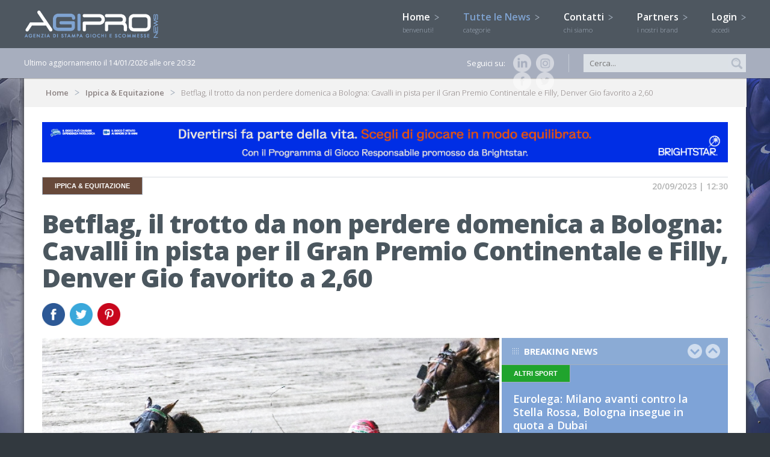

--- FILE ---
content_type: text/html; charset=UTF-8
request_url: https://www.agipronews.it/ippica-e-equitazione/Betflag-il-trotto-da-non-perdere-domenica-a-Bologna-Cavalli-in-pista-per-il-Gran-Premio-Continentale-e-Filly-Denver-Gio-favorito-a-2-60-id.200209
body_size: 14940
content:
<!DOCTYPE html SYSTEM "about:legacy-compat">
<html lang="it" >
<head>
<title>Betflag, il trotto da non perdere domenica a Bologna: Cavalli in pista per il Gran Premio Continentale e Filly, Denver Gio favorito a 2,60 | AgiproNews</title>
<meta name="Description" content="ROMA - Il circuito itinerante dei Grandi Premi di trotto tocca un&#39;altra stazione importante. Domenica a Bologna vanno infatti in scena le due manches del..." />
<link rel="canonical" href="http://www.agipronews.it/ippica-e-equitazione/Betflag-il-trotto-da-non-perdere-domenica-a-Bologna-Cavalli-in-pista-per-il-Gran-Premio-Continentale-e-Filly-Denver-Gio-favorito-a-2-60-id.200209"/>
<script>
  (function(i,s,o,g,r,a,m){i['GoogleAnalyticsObject']=r;i[r]=i[r]||function(){
  (i[r].q=i[r].q||[]).push(arguments)},i[r].l=1*new Date();a=s.createElement(o),
  m=s.getElementsByTagName(o)[0];a.async=1;a.src=g;m.parentNode.insertBefore(a,m)
  })(window,document,'script','//www.google-analytics.com/analytics.js','ga');

  ga('create', 'UA-6447540-39', 'auto');
  ga('send', 'pageview');

</script>
<meta http-equiv="Content-Type" content="text/html; charset=utf-8"/>
<meta content="width=device-width, minimumscale=1.0, maximum-scale=1.0" name="viewport">
<meta name="viewport" content="width=device-width, user-scalable=no,initial-scale=1.0, minimum-scale=1.0, maximum-scale=1.0">

<link href="/css/stili.css" rel="stylesheet" type="text/css">
<link href="/css/jquery.bxslider.css" rel="stylesheet" type="text/css" />
<link href="/css/totemticker.css"/ rel="stylesheet" type="text/css" >
<link href="/css/uniform.default.css" rel="stylesheet" type="text/css" media="screen"/>
<link href="/css/cupertino/jquery-ui-1.10.3.custom.css" rel="stylesheet" >
<link rel="icon" href="/image/favicon.ico" />

<link href='https://fonts.googleapis.com/css?family=Open+Sans:400,300,700,800,600' rel='stylesheet' type='text/css'>

<script type="text/javascript" src="/js/jquery-1.11.1.min.js"></script>
<script type="text/javascript" src="/js/jquery.easing.1.3.js"></script>
<script type="text/javascript" src="/js/background-position.js"></script>
<script type="text/javascript" src="/js/jquery-ui-1.10.3.custom.js"></script>
<script type="text/javascript" src="/js/respond.min.js"></script>
<script type="text/javascript" src="/js/modernizr-2.0.6.js"></script>
<script type="text/javascript" src="/js/jquery.bxslider.js"></script>
<script type="text/javascript" src="/js/jquery.totemticker.js"></script>
<script type="text/javascript" src="/js/jquery.uniform.js"></script> 
<script type="text/javascript" src="/js/jquery.ui.totop.js"></script>
<script type="text/javascript" src="/js/jquery.touchSwipe.min.js"></script>

<!--[if (gte IE 6)&(lte IE 8)]>
<script type="text/javascript" src="/js/selectivizr-min.js"></script>
<![endif]-->
<meta name="google-site-verification" content="iYCt49zQdfO6XVzijxJIiBJfwa-pNJO_paFWapw7i3Y" />
<META name="y_key" content="4095881674a5bd3a">
<script>
  (function(i,s,o,g,r,a,m){i['GoogleAnalyticsObject']=r;i[r]=i[r]||function(){
  (i[r].q=i[r].q||[]).push(arguments)},i[r].l=1*new Date();a=s.createElement(o),
  m=s.getElementsByTagName(o)[0];a.async=1;a.src=g;m.parentNode.insertBefore(a,m)
  })(window,document,'script','//www.google-analytics.com/analytics.js','ga');
  ga('require', 'displayfeatures');
  ga.src = ('https:' == document.location.protocol ? 'https://' : 'http://') + 'stats.g.doubleclick.net/dc.js';
  ga('create', 'UA-6447540-39', 'agipronews.it');
  ga('send', 'pageview');

</script>

<!--PLACEHOLDER-->
<script type="text/javascript">
$(document).ready(function(){
if ((isInputSupported = 'placeholder' in document.createElement('input'))!==true){
	$('input[placeholder]').each(function(){
		if ($(this).val()=='')$(this).val($(this).attr('placeholder')) ;
	})
	$('input[placeholder]').focus(function(){
		if ($(this).attr('placeholder')==$(this).val())$(this).val('');
	});
	$('input[placeholder]').blur(function(){
		if ($(this).val()=='')$(this).val($(this).attr('placeholder'));
	})
}
});
</script>

<!--DATEPICKER-->
<script>
jQuery(function($){
	$.datepicker.regional['it'] = {
		dateFormat: 'dd/mm/yy',
		firstDay: 1,
		isRTL: false,
		showMonthAfterYear: false,
		yearSuffix: ''};
	$.datepicker.setDefaults($.datepicker.regional['it']);
});
</script>

<!--MOBILE SHARE-->
<script type="text/javascript">
function condividi(url,titolo){JSInterface.share(url,titolo);}
</script>

<script>
var _prum = [['id', '53d14035abe53d6f1db5507c'],
             ['mark', 'firstbyte', (new Date()).getTime()]];
(function() {
    var s = document.getElementsByTagName('script')[0]
      , p = document.createElement('script');
    p.async = 'async';
    p.src = '//rum-static.pingdom.net/prum.min.js';
    s.parentNode.insertBefore(p, s);
})();
</script>
	
<script type="text/javascript">
var _iub = _iub || [];
_iub.csConfiguration = {"enableTcf":true,"floatingPreferencesButtonDisplay":"bottom-right","perPurposeConsent":true,"siteId":2601396,"tcfPurposes":{"2":"consent_only","7":"consent_only","8":"consent_only","9":"consent_only","10":"consent_only"},"whitelabel":false,"cookiePolicyId":12665664,"lang":"it", "banner":{ "acceptButtonCaptionColor":"#FFFFFF","acceptButtonColor":"#4e5760","acceptButtonDisplay":true,"backgroundColor":"#FFFFFF","brandBackgroundColor":"#4e5760","closeButtonRejects":true,"customizeButtonCaptionColor":"#4D4D4D","customizeButtonColor":"#DADADA","customizeButtonDisplay":true,"explicitWithdrawal":true,"listPurposes":true,"logo":"[data-uri]","position":"bottom","textColor":"#000000" }};
</script>
<script type="text/javascript" src="//cdn.iubenda.com/cs/tcf/stub-v2.js"></script>
<script type="text/javascript" src="//cdn.iubenda.com/cs/tcf/safe-tcf-v2.js"></script>
<script type="text/javascript" src="//cdn.iubenda.com/cs/iubenda_cs.js" charset="UTF-8" async></script><script>
!function(d,s,id){var js,fjs=d.getElementsByTagName(s)[0];if(!d.getElementById(id)){js=d.createElement(s);js.id=id;js.src="https://platform.twitter.com/widgets.js";fjs.parentNode.insertBefore(js,fjs);}}(document,"script","twitter-wjs");
function fbshare(){window.open ("http://www.facebook.com/share.php?u=http://www.agipronews.it/ippica-e-equitazione/Betflag-il-trotto-da-non-perdere-domenica-a-Bologna-Cavalli-in-pista-per-il-Gran-Premio-Continentale-e-Filly-Denver-Gio-favorito-a-2-60-id.200209", "Facebook_Share","menubar=1,resizable=0,width=600,height=350");}
</script>
<meta property="og:image" content="http://www.agipronews.it/image/news/200209_oriz.jpg"/>
<meta property="og:title" content="Agipronews.it | Betflag, il trotto da non perdere domenica a Bologna: Cavalli in pista per il Gran Premio Continentale e Filly, Denver Gio favorito a 2,60"/>
<meta property="og:description" content="ROMA - Il circuito itinerante dei Grandi Premi di trotto tocca un&#39;altra stazione importante. Domenica a Bologna vanno infatti in scena le due manches del Gran..."/>
<meta property="og:url" content="http://www.agipronews.it/ippica-e-equitazione/Betflag-il-trotto-da-non-perdere-domenica-a-Bologna-Cavalli-in-pista-per-il-Gran-Premio-Continentale-e-Filly-Denver-Gio-favorito-a-2-60-id.200209"/>
<meta property="og:site_name" content="Agipronews.it"/>
<meta property="og:type" content="Article"/>
<div id="fb-root"></div>
<script>(function(d, s, id) {
  var js, fjs = d.getElementsByTagName(s)[0];
  if (d.getElementById(id)) return;
  js = d.createElement(s); js.id = id;
  js.src = "//connect.facebook.net/it_IT/all.js#xfbml=1";
  fjs.parentNode.insertBefore(js, fjs);
}(document, 'script', 'facebook-jssdk'));
</script>
</head>
<body oncontextmenu="return false">
<div id="cont_header">
<header>
	<a href="/"><img class="logo" src="/image/logo_agipro.png" alt="Agipronews" /></a>
    <a href="/"><img class="logo_small" src="/image/logo_agipro.jpg" alt="Agipronews" /></a>
	<img id="bottone_menu" class="bottoni_header" src="/image/pulsante_menu.png"> 
    <img id="bottone_cerca" class="bottoni_header" src="/image/pulsante_cerca.png"> 
    <img id="bottone_login" class="bottoni_header" src="/image/pulsante_login.png">    
	<nav id="mainmenu">
    	<ul>
        <li><a alt="Homepage" title="Homepage" href="/">Home <img src="/image/arrow.png"/><br><span>benvenuti!</span></a></li>
        <li id="bottone_categorie"><a href="javascript:void(0)" class="current">Tutte le News <img id="arrow_categorie" src="/image/arrow.png"/><br><span>categorie</span></a>
       
        	<ul id="categorie">
            <section>
                		<li><a alt="News Attualità e Politica" title="News Attualità e Politica" href="/attualità-e-politica/"><img src="/image/quadrato_1.jpg"/>Attualità e Politica</a></li> 	
				<!-- <li><a alt="News " title="News " href="/attualità-e-politica//"><img src="/image/quadrato_1.jpg" /></a></li>-->
				<li><a alt="News Aziende" title="News Aziende" href="/aziende/"><img src="/image/quadrato_42.jpg"/>Aziende</a></li> 	
				<!-- <li><a alt="News " title="News " href="/aziende//"><img src="/image/quadrato_42.jpg" /></a></li>-->
				<li><a alt="News Clarion Gaming" title="News Clarion Gaming" href="/clarion-gaming/"><img src="/image/quadrato_45.jpg"/>Clarion Gaming</a></li> 	
				<!-- <li><a alt="News " title="News " href="/clarion-gaming//"><img src="/image/quadrato_45.jpg" /></a></li>-->
				<li><a alt="News Estero" title="News Estero" href="/estero/"><img src="/image/quadrato_7.jpg"/>Estero</a></li> 	
				<!-- <li><a alt="News " title="News " href="/estero//"><img src="/image/quadrato_7.jpg" /></a></li>-->
				<li><a alt="News FEI Jumping European Championship 2023" title="News FEI Jumping European Championship 2023" href="/fei-jumping-european-championship-2023/"><img src="/image/quadrato_43.jpg"/>FEI Jumping European Championship 2023</a></li> 	
				<!-- <li><a alt="News " title="News " href="/fei-jumping-european-championship-2023//"><img src="/image/quadrato_43.jpg" /></a></li>-->
				<li><a alt="News Giochi & Finanza" title="News Giochi & Finanza" href="/giochi-e-finanza/"><img src="/image/quadrato_35.jpg"/>Giochi & Finanza</a></li> 	
				<!-- <li><a alt="News " title="News " href="/giochi-&-finanza//"><img src="/image/quadrato_35.jpg" /></a></li>-->
				<li><a alt="News Ippica & equitazione" title="News Ippica & equitazione" href="/ippica-e-equitazione/" class="current"><img src="/image/quadrato_4.jpg"/>Ippica & equitazione</a></li> 	
				<!-- <li><a alt="News " title="News " href="/ippica-&-equitazione//"><img src="/image/quadrato_4.jpg" /></a></li>-->
				<li><a alt="News Lotteria degli Scontrini" title="News Lotteria degli Scontrini" href="/lotteria-degli-scontrini/"><img src="/image/quadrato_13.jpg"/>Lotteria degli Scontrini</a></li> 	
				<!-- <li><a alt="News " title="News " href="/lotteria-degli-scontrini//"><img src="/image/quadrato_13.jpg" /></a></li>-->
				<li><a alt="News Lotterie" title="News Lotterie" href="/lotterie/"><img src="/image/quadrato_11.jpg"/>Lotterie</a></li> 	
				<!-- <li><a alt="News " title="News " href="/lotterie//"><img src="/image/quadrato_11.jpg" /></a></li>-->
				<li><a alt="News Lotto" title="News Lotto" href="/lotto/"><img src="/image/quadrato_6.jpg"/>Lotto</a></li> 	
				<!-- <li><a alt="News " title="News " href="/lotto//"><img src="/image/quadrato_6.jpg" /></a></li>-->
				<li><a alt="News MillionDAY" title="News MillionDAY" href="/millionday/"><img src="/image/quadrato_29.jpg"/>MillionDAY</a></li> 	
				<!-- <li><a alt="News " title="News " href="/millionday//"><img src="/image/quadrato_29.jpg" /></a></li>-->
				<li><a alt="News Piazza di Siena" title="News Piazza di Siena" href="/piazza-di-siena/"><img src="/image/quadrato_41.jpg"/>Piazza di Siena</a></li> 	
				<!-- <li><a alt="News " title="News " href="/piazza-di-siena//"><img src="/image/quadrato_41.jpg" /></a></li>-->
				<li><a alt="News Poker & Casinò" title="News Poker & Casinò" href="/poker-e-casinò/"><img src="/image/quadrato_2.jpg"/>Poker & Casinò</a></li> 	
				<!-- <li><a alt="News " title="News " href="/poker-&-casinò//"><img src="/image/quadrato_2.jpg" /></a></li>-->
				<li><a alt="News Rassegna stampa" title="News Rassegna stampa" href="/rassegna-stampa/"><img src="/image/quadrato_10.jpg"/>Rassegna stampa</a></li> 	
				<!-- <li><a alt="News " title="News " href="/rassegna-stampa//"><img src="/image/quadrato_10.jpg" /></a></li>-->
				<li><a alt="News SBC News" title="News SBC News" href="/sbc-news/"><img src="/image/quadrato_25.jpg"/>SBC News</a></li> 	
				<!-- <li><a alt="News " title="News " href="/sbc-news//"><img src="/image/quadrato_25.jpg" /></a></li>-->
				<li><a alt="News Scommesse" title="News Scommesse" href="/scommesse/"><img src="/image/quadrato_3.jpg"/>Scommesse</a></li> 	
				<!-- <li><a alt="News " title="News " href="/scommesse//"><img src="/image/quadrato_3.jpg" /></a></li>-->
				<li><a alt="News Slot & Vlt" title="News Slot & Vlt" href="/slot-e-vlt/"><img src="/image/quadrato_12.jpg"/>Slot & Vlt</a></li> 	
				<!-- <li><a alt="News " title="News " href="/slot-&-vlt//"><img src="/image/quadrato_12.jpg" /></a></li>-->
				<li><a alt="News SuperEnalotto" title="News SuperEnalotto" href="/superenalotto/"><img src="/image/quadrato_9.jpg"/>SuperEnalotto</a></li> 	
				<!-- <li><a alt="News " title="News " href="/superenalotto//"><img src="/image/quadrato_9.jpg" /></a></li>-->
				</section>    
            </ul> 
        </li>  
	<li><a alt="Contatti" title="Contatti" href="/contatti">Contatti <img src="/image/arrow.png"/><br><span>chi siamo</span></a></li>
        <li><a alt="Partners" title="Partners" href="/partners">Partners <img src="/image/arrow.png"/><br><span>i nostri brand</span></a></li>
        <li id="bottone_login_big"><a href="javascript:void(0)">Login <img id="arrow_login"  src="/image/arrow.png"/><br><span>accedi</span></a></li>    	</ul>
	</nav>        
    <div id="login">
        <section>
            <input placeholder="Username" type="text" name="login_username" id="login_username" />
            <input placeholder="Password" type="password" name="login_password" id="login_password" />
            <p>Hai dimenticato la password?</p>
            <input type="button" name="button" id="bottone_esegui_login" value="Login" />
        </section>    
    </div>    
</header>
</div>

<div id="cont_barra">
<section>
    <span>Ultimo aggiornamento il 14/01/2026 alle ore 20:32</span>
    
    <form method="POST" action="/news/" style="display:inline;">
    <input placeholder="Cerca..." type="text" name="filtro_testo_news" id="filtro_testo_news" />
    <input class="ico_lente" type="image" name="imageField" id="imageField" src="/image/ico_lente.jpg" />
    </form>
    <div class="social">
        Seguici su:
		<a href="https://www.instagram.com/agipronews/" target="_BLANK" id="instagram" alt="Instagram" title="Instagram"><img src="/image/ico_ig_small.png" alt="Instagram" /></a>
        <a href="https://www.linkedin.com/company/agipro" target="_BLANK" id="linkedin" alt="Linkedin" title="Linkedin"><img src="/image/ico_linkedin_small.png" alt="linkedin" /></a>
        <a href="https://twitter.com/AgiproNews" target="_BLANK" id="twitter" alt="Twitter" title="Twitter"><img src="/image/ico_twitter_small.png" alt="twitter" /></a>
	<!--  <a href="https://plus.google.com/116638602331265706135/about" target="_BLANK" id="google" alt="Google+" title="Google+"><img src="/image/ico_google_small.png" alt="google" /></a>-->
	<a href="https://www.facebook.com/agipronews.agenziadistampa" target="_BLANK" id="facebook" alt="Facebook" title="Facebook"><img src="/image/ico_facebook_small.png" alt="facebook" /></a>	
    </div>
</section>
</div>
<div id="cont_body">
<section>
    <section class="body">
    	<div id="breadcrumb">
    <p>
    <a href="/">Home</a>
    <a href="/ippica-e-equitazione/">Ippica & Equitazione</a>    Betflag, il trotto da non perdere domenica a Bologna: Cavalli in pista per il Gran Premio Continentale e Filly, Denver Gio favorito a 2,60    </p>
</div>            	<div class="bodyTutto">
    					<a href="https://www.brightstarlottery.it/sostenibilita/promozione-della-responsabilita/gioco-responsabile/sensibilizzare-giocatori" target="_BLANK"><img src="/image/banner/grskate_top.png"  style="width:100%; margin-bottom:20px;"></a>
		        	<article class="info">
            	<h3 class="color_4">Ippica & equitazione</h3>
                <p>20/09/2023 | 12:30</p>
            </article>
        	<article class="testata">
        		<h1>Betflag, il trotto da non perdere domenica a Bologna: Cavalli in pista per il Gran Premio Continentale e Filly, Denver Gio favorito a 2,60</h1>
                				<div id="social_body">
                    <a href="javascript:fbshare()"><img src="/image/ico_facebook.jpg" alt="facebook" /></a>
                    <a href="https://twitter.com/home?status=Agipronews.it - Betflag%2C+il+trotto+da+non+perdere+domenica+a+Bologna%3A+Cavalli+in+pista+per+il+Gran+Premio+Continentale+e+Filly%2C+Denver+Gio+favorito+a+2%2C60 --> http://www.agipronews.it/ippica-e-equitazione/Betflag-il-trotto-da-non-perdere-domenica-a-Bologna-Cavalli-in-pista-per-il-Gran-Premio-Continentale-e-Filly-Denver-Gio-favorito-a-2-60-id.200209 %40Agipronews" target="_BLANK" class='symbol' id="twitter" title='twitter'><img src="/image/ico_twitter.jpg" alt="twitter" /></a>
                    <!-- <a href="https://plus.google.com/share?url=http://www.agipronews.it/ippica-e-equitazione/Betflag-il-trotto-da-non-perdere-domenica-a-Bologna-Cavalli-in-pista-per-il-Gran-Premio-Continentale-e-Filly-Denver-Gio-favorito-a-2-60-id.200209" target="_BLANK" class='symbol' id="google" title='googleplus'><img src="/image/ico_google.jpg" alt="google" /></a> -->
                    <a href="http://pinterest.com/pin/create/bookmarklet/?media=http://www.agipronews.it/image/news/200209_oriz.jpg&url=http://www.agipronews.it/ippica-e-equitazione/Betflag-il-trotto-da-non-perdere-domenica-a-Bologna-Cavalli-in-pista-per-il-Gran-Premio-Continentale-e-Filly-Denver-Gio-favorito-a-2-60-id.200209&is_video=false&description=Agipronews.it - Betflag%2C+il+trotto+da+non+perdere+domenica+a+Bologna%3A+Cavalli+in+pista+per+il+Gran+Premio+Continentale+e+Filly%2C+Denver+Gio+favorito+a+2%2C60" target="_BLANK" class='symbol' id="pinterest" title='pinterest'><img src="/image/ico_pinterest.jpg" alt="pinterest" /></a>
                </div>
            </article>
        </div>
    
        <div class="bodySx_big">
        	<div class="sezione_principale">
            	<img src="/image/news/200209_oriz.jpg" alt="Betflag il trotto da non perdere domenica a Bologna Cavalli in pista per il Gran Premio Continentale e Filly Denver Gio favorito a 2 60" />
            </div> 
            
            <div class="sezione_corpo">
		<article class="news_dettaglio">
                    <p>ROMA - Il circuito itinerante dei Grandi Premi di trotto tocca un&#39;altra stazione importante. Domenica a Bologna vanno infatti in scena le due manches del Gran Premio Continentale (euro 154.000, metri 2060 - Gruppo 1) e del relativo Filly (euro 66.000, metri 1660 - Gruppo 2), prove internazionali riservate ai quattro anni.</p>

<p>CONTINENTALE - &Egrave; una delle corse - faro riservate ai nati 2019, un incontro - scontro fra chi ha corso in Italia per tutto il tempo e alcuni soggetti reduci da una prolungata campagna scandinava. &Egrave; il caso di Denver Gio, che ha avuto in dote un esiziale 1, ma anche del compagno di allenamento Dakovo Mail. Chi &egrave; rimasto nel nostro paese ha invece in Diamond Truppo il leader, tenuto conto dei risultati e del declino tecnico del derbywinner Dimitri Ferm. Il primo ha il 5, numero ideale. Meno fortunato Diluca Mo, terminato all&#39;alto della prima fila al 6. In costruzione dal 9 dovr&agrave; agire Dolce Viky. Il carattere di internazionalit&agrave; &egrave; garantito dalla presenza dello yankee di Svezia Jetborne, reduce da buone prestazioni al nord Europa. Per BetFlag - provider leader nel segmento di offerta a <a href="https://www.betflag.it/cavalli">quota fissa online</a> - Denver Gio da battere a 2,60, leggermente preferito in antepost a Diamond Truppo, valutato 2,80.</p>

<p>FILLY - Daughter As non &egrave; certo fortunata quando si parla di estrazione dei numeri, ma la superiorit&agrave; dimostrata in questa stagione, la crescita costante e un margine di miglioramento ancora possibile la pone nelle vesti di evidente punto di riferimento nella prova al femminile. Ha il 9 su 9, il che significa pista piccola s&igrave;, ma minor traffico. La valutazione in antepost di BetFlag &egrave; 2,25. Il miglio, l&#39;anello da 800 metri e il 3 di sorteggio consentono a Due Italia di sperare di accorciare il gap - apparso evidente - e magari invertire il trend estivo. &Egrave; 4,00 in discesa la quota. In base alle caratteristiche tecniche Dali Prav &egrave; ben messa dopo il sorteggio al 2, valutata per&ograve; a 8 dal provider. Molto meno accattivante Dilva Jet, costretta ad accomodarsi al 6 e proposta a 21,00.</p>

<p>RED/Agipro</p>
		</article>
            </div>     
        </div>
                <div class="bodyDx_small">
        	<div class="box box-small-lungo box_blu">
    <p class="titoletti">
    <a href="#" id="ticker-previous_breaking_news"><img class="up" src="/image/up.png"></a>
    <a href="#" id="ticker-next_breaking_news"><img class="down" src="/image/down.png"></a>
    Breaking news
    </p>
    <ul id="ultima_ora"> 
                <li>
            <article class="news_small">
                <h6 class="color_3">Altri sport</h6>
                <h4><a href="/scommesse/altri-sport/Eurolega:-Milano-avanti-contro-la-Stella-Rossa-Bologna-insegue-in-quota-a-Dubai-id.225607">Eurolega: Milano avanti contro la Stella Rossa, Bologna insegue in quota a Dubai</a></h4>
                <p><span class="data">14/01/2026 | 15:30</span> ROMA &ndash; Superato il giro di boa, l&rsquo;Olimpia Milano e la Virtus Bologna sono in piena lotta per un posto nei playoff di Eurolega. Le due squadre tornano...</p>
            </article>  
        </li>
                <li>
            <article class="news_small">
                <h6 class="color_3">Calcio</h6>
                <h4><a href="/scommesse/calcio/Verona-Bologna-Italiano-favorito-al-Bentegodi:-in-quota-il-ritorno-al-gol-di-Orsolini-id.225606">Verona-Bologna, Italiano favorito al Bentegodi: in quota il ritorno al gol di Orsolini</a></h4>
                <p><span class="data">14/01/2026 | 14:45</span> ROMA - Dopo aver collezionato 4 sconfitte e tre pareggi nelle ultime sette giornate di Serie A, il Bologna scende in campo nel recupero della 16esima giornata di...</p>
            </article>  
        </li>
                <li>
            <article class="news_small">
                <h6 class="color_1">Attualità e Politica</h6>
                <h4><a href="/attualità-e-politica/Albo-Pvr-Consiglio-di-Stato-rinvia-udienza-di-merito-al-24-settembre-id.225615">Albo Pvr, Consiglio di Stato rinvia udienza di merito al 24 settembre</a></h4>
                <p><span class="data">14/01/2026 | 14:03</span> ROMA - Il Consiglio di Stato ha rinviato al 24 settembre l&rsquo;udienza di merito sull&rsquo;applicazione delle nuove regole relative ai Punti Vendita Ricariche...</p>
            </article>  
        </li>
                <li>
            <article class="news_small">
                <h6 class="color_1">Attualità e Politica</h6>
                <h4><a href="/attualità-e-politica/Ricevitoria-Lotto-di-Monte-di-Procida-(NA)-il-Consiglio-di-Stato-conferma-la-revoca-della-concessione:-“Provvedimento-Adm-fondato”-id.225602">Ricevitoria Lotto di Monte di Procida (NA), il Consiglio di Stato conferma la revoca della concessione: “Provvedimento Adm fondato”</a></h4>
                <p><span class="data">14/01/2026 | 12:09</span> ROMA - Ritardi reiterati nel versamento dei proventi del gioco del Lotto e mancata stipula della polizza assicurativa obbligatoria: su questi due elementi si fonda...</p>
            </article>  
        </li>
                <li>
            <article class="news_small">
                <h6 class="color_1">Attualità e Politica</h6>
                <h4><a href="/attualità-e-politica/Imposta-agenzie-Stanley-la-Corte-Tributaria-di-Venezia:-“Calcolo-illegittimo”.-Avv.-Agnello:-Rivedere-base-imponibile-id.225593">Imposta agenzie Stanley, la Corte Tributaria di Venezia: “Calcolo illegittimo”. Avv. Agnello: "Rivedere base imponibile"</a></h4>
                <p><span class="data">14/01/2026 | 10:00</span> ROMA - La Corte di Giustizia Tributaria di primo grado di Venezia ha accolto il ricorso presentato dalla societ&agrave; Stanleybet Malta Limited, difesa dallo Studio...</p>
            </article>  
        </li>
                <li>
            <article class="news_small">
                <h6 class="color_3">Calcio</h6>
                <h4><a href="/scommesse/calcio/Serie-A:-Fiorentina-e-Genoa-vedono-la-salvezza-in-quota-Pisa-sempre-più-a-rischio-id.225570">Serie A: Fiorentina e Genoa vedono la salvezza, in quota Pisa sempre più a rischio</a></h4>
                <p><span class="data">13/01/2026 | 16:15</span> ROMA &ndash; Il prezioso 1-1 del Franchi contro il Milan, con vittoria sfiorata, &egrave; un&#39;altra preziosa boccata d&#39;ossigeno per la Fiorentina nella lotta...</p>
            </article>  
        </li>
                <li>
            <article class="news_small">
                <h6 class="color_3">Calcio</h6>
                <h4><a href="/scommesse/calcio/Napoli-i-bookie-puntano-sul-ritorno-alla-vittoria-di-Conte:-quote-azzurre-contro-il-Parma-id.225562">Napoli, i bookie puntano sul ritorno alla vittoria di Conte: quote azzurre contro il Parma</a></h4>
                <p><span class="data">13/01/2026 | 15:25</span> ROMA - Dopo i pareggi contro Verona e Inter, il Napoli torna in campo nel recupero della 16esima giornata di Serie A e sfida il Parma al Diego Armando Maradona....</p>
            </article>  
        </li>
                <li>
            <article class="news_small">
                <h6 class="color_1">Attualità e Politica</h6>
                <h4><a href="/attualità-e-politica/Monza-orari-sale-giochi:-Tar-Lombardia-fissa-al-26-maggio-udienza-pubblica-sulla-legittimità-del-provvedimento-comunale-id.225569">Monza, orari sale giochi: Tar Lombardia fissa al 26 maggio udienza pubblica sulla legittimità del provvedimento comunale</a></h4>
                <p><span class="data">13/01/2026 | 15:10</span> ROMA - Fissata al 26 maggio l&rsquo;udienza pubblica in cui il Tar Lombardia discuter&agrave; sulla legittimit&agrave; deI provvedimento (n. 88 del 30 settembre...</p>
            </article>  
        </li>
            </ul>
</div>        </div>
		<div class="bodyTutto">        
            <div class="box_down2 box_grigio_chiaro">
            	<p class="titoletti">Ti potrebbe interessare...</p>
                		<article class="news_medium">
                    <img src="/image/news/225622_thumb.jpg" alt="ippica ippodromo snai san siro" />
                    <h3><a href="/ippica-e-equitazione/ippica-ippodromo-snai-san-siro-id.225622">Ippica, Ippodromo Snai San Siro: mercoledì di galoppo con la vittoria di Partigiano Elfo nel primo Quintè stagionale</a></h3>
                    <p><span class="data">14/01/2026 | 17:30</span> 
														ROMA &ndash; Infrasettimanale con le corse al galoppo all&rsquo;Ippodromo Snai San Siro di Milano con una 4^ giornata stagionale che presentava sul piatto, tra le sei prove della riunione, due handicap di classe 4, una con protagonisti...</p>
                </article>    
                		<article class="news_medium">
                    <img src="/image/news/225591_thumb.jpg" alt="Ippica Ippodromo Snai San siro: nel martedì di trotto brilla Gemma degli dei nel Premio Anselmo Fontanesi" />
                    <h3><a href="/ippica-e-equitazione/Ippica-Ippodromo-Snai-San-siro:-nel-martedì-di-trotto-brilla-Gemma-degli-dei-nel-Premio-Anselmo-Fontanesi-id.225591">Ippica, Ippodromo Snai San Siro: nel martedì di trotto brilla Gemma degli Dei nel Premio Anselmo Fontanesi</a></h3>
                    <p><span class="data">14/01/2026 | 09:30</span> 
														ROMA -&nbsp;La terza uscita stagionale di trotto all&rsquo;Ippodromo Snai San Siro di Milano si &egrave; disputata questo marted&igrave; 13 gennaio con sette corse in programma tra cui il premio dedicato alla memoria di Anselmo Fontanesi,...</p>
                </article>    
                		<article class="news_medium">
                    <img src="/image/news/225549_thumb.jpg" alt="Ippica La Pietra (Sott. Masaf): “Premi in aumento da 86 a 93 milioni e nessun taglio sulle risorse per gli ippodromi”" />
                    <h3><a href="/ippica-e-equitazione/Ippica-La-Pietra-(Sott.-Masaf):-“Premi-in-aumento-da-86-a-93-milioni-e-nessun-taglio-sulle-risorse-per-gli-ippodromi”-id.225549">Ippica, La Pietra (Sott. Masaf): “Premi in aumento da 86 a 93 milioni e nessun taglio sulle risorse per gli ippodromi”</a></h3>
                    <p><span class="data">12/01/2026 | 18:35</span> 
														ROMA - &ldquo;Nella riunione odierna sulle priorit&agrave; politiche per il 2026 dell&rsquo;ippica, convocata presso il Masaf, ho incontrato tutti i rappresentanti del settore, con i quali mi sono confrontato sulla situazione attuale,...</p>
                </article>    
                             
            </div>    
		</div>
        
    </section>    
</section>
</div>

<div id="cont_footerone">
<section>
    <nav id="footermenu">
        <ul>
            <li class="first"><a href="/">Home</a></li>
            <li><a href="/contatti">Contatti</a></li>
            <li><a href="/partners">Partners</a></li>
            <li class="first"><a href="/bingo/">Bingo</a></li>	
            <li><a href="/bingo/regolamento">Regolamento</a></li> 	    	
	    <li class="first"><a href="/lotterie/">Lotterie</a></li>
	        <li><a href="/lotterie/gratta-e-vinci/">Gratta E Vinci</a></li>
	        <li><a href="/lotterie/lotteria-italia/">Lotteria Italia</a></li>
	    <li class="first"><a href="/poker-e-casinò/">Poker & Casinò</a></li>
        <li class="first"><a href="/attualità-e-politica/">Attualità E Politica</a></li>
        </ul>
        <ul>
            <li class="first"><a href="/giochi-e-finanza/">Giochi & Finanza</a></li>
            <li><a href="/giochi-e-finanza/che-cos-è-il-gambling-index">Che cos'è il gambling index</a></li>
            <li class="first"><a href="/scommesse/">Scommesse</a></li>
            <li><a href="/scommesse/calcio/">Calcio</a></li> 
            <li><a href="/scommesse/gossip/">Gossip</a></li>  	
            <li><a href="/scommesse/altri-sport/">Altri sport</a></li>        
            <li><a href="/scommesse/come-si-scommette">Come si scommette</a></li> 	     
            <li><a href="/scommesse/come-riscuotere-le-vincite">Come riscuotere le vincite</a></li>
	    <li class="first"><a href="/slot-e-vlt/">Slot & VLT</a></li>
        <li class="first"><a href="/rassegna-stampa/">Rassegna stampa</a></li>
        </ul>
        <ul>
        <li class="first"><a href="/lotto/">Lotto</a></li>
            <li><a href="/lotto/ultima-estrazione">Ultima estrazione</a></li> 	    
            <li><a href="/lotto/estrazioni-ruota-nazionale">Estrazioni ruota nazionale</a></li> 	    
            <li><a href="/lotto/ritardi-e-frequenze">Ritardi e frequenze</a></li> 	     
            <li><a href="/lotto/regolamento">Regolamento</a></li>	
            <li><a href="/lotto/come-riscuotere-le-vincite">Come riscuotere le vincite</a></li>
        <li class="first"><a href="/ippica-e-equitazione/">Ippica e equitazione</a></li>	
            <li><a href="/ippica-e-equitazione/regolamenti">Regolamenti</a></li> 	    
            <li><a href="/ippica-e-equitazione/come-riscuotere-le-vincite">Come riscuotere le vincite</a></li>
            <li class="first"><a href="/sbc-news/">SBC News</a></li>
            <li class="first"><a href="/millionday/">Millionday</a></li>	    
        </ul>
	<ul>
        <li class="first"><a href="/superenalotto/">Superenalotto</a></li>
        <li><a href="/superenalotto/vinci-casa/">Vinci casa</a></li>
        <li><a href="/superenalotto/win-for-life/">Win For Life</a></li>	
        <li><a href="/superenalotto/ultima-estrazione">Ultima estrazione</a></li> 	    
        <li><a href="/superenalotto/ultime-16-estrazioni">Ultime 16 estrazioni</a></li> 	    
        <li><a href="/superenalotto/numeri-frequenti-e-ritardatari">Numeri frequenti e ritardatari</a></li> 	     
        <li><a href="/superenalotto/regolamento">Regolamento</a></li>
        <li><a href="/superenalotto/come-riscuotere-le-vincite">Come riscuotere le vincite</a></li>
        <li class="first"><a href="/estero/">Estero</a></li>
        </ul>
    </nav>        
</section>
</div>

<div id="cont_footer">
<footer>
    <p>
    ©2002 - 2025 AGIPRO - vietata la riproduzione<br />
    Viale di Trastevere, 85 - 00153 Roma - Tel: +39 06.39735910 – +39 06.39735521<br /><br />
		
		<a href="https://www.iubenda.com/privacy-policy/12665664" class="iubenda-white no-brand iubenda-noiframe iubenda-embed iub-legal-only iubenda-noiframe " title="Privacy Policy ">Privacy Policy</a><script type="text/javascript">(function (w,d) {var loader = function () {var s = d.createElement("script"), tag = d.getElementsByTagName("script")[0]; s.src="https://cdn.iubenda.com/iubenda.js"; tag.parentNode.insertBefore(s,tag);}; if(w.addEventListener){w.addEventListener("load", loader, false);}else if(w.attachEvent){w.attachEvent("onload", loader);}else{w.onload = loader;}})(window, document);</script>
		<br /><br />
		
		<a href="https://www.iubenda.com/privacy-policy/12665664/cookie-policy" class="iubenda-white no-brand iubenda-noiframe iubenda-embed iubenda-noiframe " title="Cookie Policy ">Cookie Policy</a><script type="text/javascript">(function (w,d) {var loader = function () {var s = d.createElement("script"), tag = d.getElementsByTagName("script")[0]; s.src="https://cdn.iubenda.com/iubenda.js"; tag.parentNode.insertBefore(s,tag);}; if(w.addEventListener){w.addEventListener("load", loader, false);}else if(w.attachEvent){w.attachEvent("onload", loader);}else{w.onload = loader;}})(window, document);</script>
		
	<br /><br />
		
		<a href="https://www.iubenda.com/termini-e-condizioni/12665664" class="iubenda-white no-brand iubenda-noiframe iubenda-embed iubenda-noiframe " title="Cookie Policy ">Termini e condizioni</a><script type="text/javascript">(function (w,d) {var loader = function () {var s = d.createElement("script"), tag = d.getElementsByTagName("script")[0]; s.src="https://cdn.iubenda.com/iubenda.js"; tag.parentNode.insertBefore(s,tag);}; if(w.addEventListener){w.addEventListener("load", loader, false);}else if(w.attachEvent){w.attachEvent("onload", loader);}else{w.onload = loader;}})(window, document);</script>
	
		
    <!-- <a href="http://www.agipronews.it/cookie.php">Informativa sui Cookie</a> -->
    </p>
    Testata giornalistica registrata al tribunale di Roma - Autorizzazione N. 584 del 31.10.2002<br>
    Direttore Responsabile: Nicola Tani
    <br /><br /><br />
	POWERED BY<br />
    <a target="_blank" href="http://www.damicom.com"><img src="/image/logo_damicom.png" alt="Damicom"/></a>
</footer>
</div>

<div class="retina"></div>
<div class="retina2"></div>


<div class="advertising">
</div>

<div class="store">
	<p class="chiudi_store">x</p>
	<div>
    	<p style="color:white;">
    	<img src="/image/ico-app.png" />
    	<strong>AGIPRONEWS APP</strong><br />Gratis - su Google Play<br />
        <a href="https://play.google.com/store/apps/details?id=com.damicom.agipronews&hl=it" class="pulsanti">Scarica</a>
        </p>
    </div>
</div>

<div class="cookie_container"></div>

<style type="text/css">
.cc_container .cc_btn, .cc_container .cc_btn:visited {background-color: #31a8f0;color: #fff;}
.cc_container .cc_btn:hover {background-color: #999;color: #fff;}
.cc_container .cc_btn {padding:8px 0;}
</style>

<script>
    window.cookieconsent_options = {
        learnMore: 'info',
		link: 'http://www.agipronews.it/cookie.php',
        theme: 'light-bottom'
    }
</script>
<script type="text/javascript" src="/cookie/cookieconsent.js"></script>

 

<div class="login_error">
    <section>
    	<a href="./"><img src="/image/ico_chiudi.png" class="chiudi" alt="chiudi" /></a>
        <a href="./"><img src="/image/logo_agipro.png" alt="Agipronews" /></a>
        <h5>Accesso riservato</h5>
        <p style="border-bottom: 1px dashed #ccc;padding-bottom:25px;">
        Per leggere questa notizia occorre essere abbonati.<br>Per info e costi scrivere a:<br><br><a href="mailto:amministrazione@agipro.it">amministrazione@agipro.it</a>
        </p>  
        <p>Sei gi&agrave; abbonato?<br>Effettua il login inserendo username e password</p>
	<form id="login_riservato">
	<input placeholder="Username" type="text" name="login_username_riservata" id="login_username_riservata" />
        <input placeholder="Password" type="password" name="login_password_riservata" id="login_password_riservata" />
        <input type="button" name="bottone_esegui_login_riservato" id="bottone_esegui_login_riservato" value="Login" />
	</form>
    </section>  
</div>
</body>
</html>
<script>
$('.news_dettaglio img').css('height','auto');
</script>
<script src="/js/script_interni.js" type="text/javascript"></script>


--- FILE ---
content_type: text/css
request_url: https://www.agipronews.it/css/stili.css
body_size: 10516
content:
@charset "utf-8";
/* CSS Document */

body {margin:0; padding:0; border:0; -webkit-font-smoothing:antialiased;-webkit-user-modify: read-plaintext-only;-webkit-tap-highlight-color: rgba(0, 0, 0, 0); background-color:#32393f;}
:focus {outline-style:none;}
* {margin:0; padding:0;}
p, h1, h2, h3, h4, h5, h6 {margin:0; padding:0; font-weight: normal;}
div.button {background-image:none!important;}

/* STRUTTURA */

#cont_header {width:100%;height:80px;position:fixed;margin:0;float:left; top:0;background-color:#4e5760; z-index:4;}
#cont_barra {width:100%;height:50px;position:fixed; top:80px;margin:0;float:left;background-color:#a7aebe; z-index:3;/* IE6+ */-moz-box-shadow: 0px 0px 2px #333; /* FF3.5+ */-webkit-box-shadow:0px 0px 2px #333; /* Saf3.0+, Chrome */box-shadow: 0px 0px 2px #333; /* Opera 10.5, IE 9.0 */ }
#cont_body {width:auto;height:auto;position:relative;margin:auto; margin-top:130px;}
#cont_footerone {width:100%;height:auto; border-bottom:2px dotted #32393f; position:relative;margin:0;float:left;background-color:#4e5760;}
#cont_footer {width:100%;height:auto;position:relative;margin:0;float:left;background-color:#32393f;}

.advertising {position:fixed; height:100%; top:130px; width:100%; text-align:center; z-index:-1; overflow:hidden; /*background-color:#f5f5f5;*/ 
background-image:url(../image/skin_advertising.jpg); background-repeat:no-repeat; background-position:top center; background-color:#17234c; }

.store{ width:100%; height:110px; position:fixed; z-index:50; bottom:-110px; left:0; background-image:url(../image/back_store.jpg); background-size:cover; color:#ffffff !important; -webkit-transition: all 0.3s ease-in-out;-moz-transition: all 0.3s ease-in-out;-o-transition: all 0.3s ease-in-out;transition: all 0.3s ease-in-out; }
.store .chiudi_store {font-family:Arial, Helvetica, sans-serif; font-weight:normal;font-size:18px; width:22px; height:22px; line-height:20px; border:2px solid #fff; border-radius:100%; color:#fff; position:absolute; right:10px; top:10px; cursor:pointer; text-align:center;}
.store div { width:90%; padding:12px 5%; color:#ffffff !important; }
.store div p {font-family: 'Open Sans',sans-serif; font-weight:300;font-size:13px; width:100%; float:left; color:#ffffff !important;}
.store div p strong { font-size:15px;}
.store div .pulsanti {text-align: center;
    width: 100px;
    height: 30px;
    line-height: 30px;
    margin-top: 12px;
    background-image: none;}
.store div img { float:left; width:75px; margin-right:15px;}


header, section, footer {
	margin: 0 auto;
	padding:0;
	max-width: 1200px;
	height:auto;
	position:relative;
}

.retina, .retina2 {
  background-image: url("../image/retina_nera.png");
  background-position: center center;
  background-repeat: repeat;
  display: none;
  height: 100%;
  left: 0;
  margin: 0;
  padding: 0;
  position: fixed;
  top: 0;
  width: 100%;
  z-index:4;
}

.sezione_principale {width:auto;max-width:100%;margin-right:4px;}
.sezione_principale img {width:100%; height:auto; border:0;}
.sezione_corpo {width:100%;float:left; margin-top:25px;}
.sezione_corpo2 {width:100%;float:left;}


/* TOP ODDS */
.top-odds-row { width: 96%; background-color:#f2f2f2; border-radius: 4px; padding: 20px 2%; float: left;font-family: 'Open Sans', sans-serif; margin-bottom: 5px;}
.top-odds-row .partita {float: left; width:-moz-calc(100% - 750px); width:-webkit-calc(100% - 750px); width:-o-calc(100% - 750px); width:calc(100% - 750px);}
.top-odds-row .partita .data {float: left; width: 100%; font-weight: 400; color: #7fa3d1; font-size: 13px; line-height: 1.2; margin-bottom: 10px; margin-top: 5px;}
.top-odds-row .partita .squadre {float: left; width: 100%; font-weight: 700;text-transform: uppercase;font-size: 14px;color: #4b575f; line-height: 1.4;;}
.top-odds-row .partita .squadre .squadra-1:before { content: ""; margin-right: 5px;  background-image: url("../image/maglia.png"); height: 14px; width: 16px; background-size: cover; display: inline-flex; opacity: 0.7;}
.top-odds-row .partita .squadre .squadra-2:before { content: ""; margin-right: 5px;  background-image: url("../image/maglia.png"); height: 14px; width: 16px; background-size: cover; display: inline-flex; opacity: 0.7;}
.top-odds-row .bookmaker {float: left; text-align: center; width: 149px; border-left:  1px solid #ccc;}
.top-odds-row .bookmaker .logo-bookmaker {width: 90%; margin: auto; max-width: 90px; display: block; margin-bottom: 5px; -moz-transition:All 0.3s;-webkit-transition:All 0.3s;-o-transition:All 0.3s;transition:All 0.3s;}
.top-odds-row .bookmaker .logo-bookmaker:hover {opacity: 0.5;}
.top-odds-row .bookmaker .segno {width: 48%; margin-right: 2%; text-align: right; font-size: 14px; font-weight: 600; letter-spacing: -1px; color: #4b575f; text-transform: uppercase;}
.top-odds-row .bookmaker .segno-numero {    font-size: 18px;vertical-align: -2px; border: 1px solid #ccc; background-color: #fff;    padding: 0px 7px;border-radius: 100%;}
.top-odds-row .bookmaker .quota {width: 48%; margin-left: 2%; text-align: left; font-size: 14px; font-weight: 700; color: #7fa3d1;}

/* TOP ODDS HOME */

.box-top-odds {width:100%;float:left;height:auto;margin-bottom:25px;position:relative;}
.box-top-odds .titoletti {background-position: 2% center; padding-left: 4%; width:96%;}
.box-top-odds .titoletti img {height: 14px; vertical-align: -1px; margin-left: 3px;}
.box-top-odds .titoletti .pulsante {float: right;font-size: 11px;padding: 6px 10px;line-height: 1; background-color: #fff; border-radius: 11px; color:#7fa3d1; text-decoration: none;margin-top: 11px;margin-right: 14px; opacity: 0.7;}
.box-top-odds .titoletti .pulsante:hover {opacity: 1;}
.box-top-odds .top-odds-row { width: 96%; background-color:transparent; border-radius: 4px; padding: 20px 2%; float: left;font-family: 'Open Sans', sans-serif; margin-bottom:0; text-transform: uppercase;}
.box-top-odds .top-odds-row .partita .competizione {float: left; width: 100%; font-weight: 700; color: #fff; font-size: 13px; line-height: 1.2; margin-bottom: 0; margin-top: 0; }
.box-top-odds .top-odds-row .partita .data {color: #fff; opacity: 0.7; margin-top: 0px;}
.box-top-odds .top-odds-row .partita .squadre {color: #fff;}
.box-top-odds .top-odds-row .bookmaker .segno {color: #fff;}
.box-top-odds .top-odds-row .bookmaker .quota {color: #fff; opacity: 0.7;}
.box-top-odds .top-odds-row .bookmaker .segno-numero {color: #4b575f; border: 0;}


/* TOP Grafico */
.grafico {border: 1px solid #ccc;margin-right: 15px;padding: 15px;border-radius: 5px;float: left;
    display: inline-grid;}

.header-grafico {width: 100%; margin-bottom: 10px; float: left;}
.header-grafico h1 {font-family: 'Open Sans', sans-serif;font-weight: 700;color: #4b575f; font-size: 19px; line-height: 22px;margin-bottom: 15px;width: 100%;float: left;}
.header-grafico .numeri {font-family: 'Open Sans', sans-serif; font-weight: 700; color: #7fa3d1; font-size: 22px; width: 50%; margin-bottom: 8px; float: left;letter-spacing: -1px;}
.header-grafico .numeri strong {font-family: 'Open Sans', sans-serif; font-size: 40px; color: #000;letter-spacing: -2px; margin-right: 5px;}
.header-grafico .numeri i {width: 100%; float: left; color: #5e5e5e; margin-bottom: -2px; font-size: 13px;}
.header-grafico .numeri span.red {color: red}
.header-grafico .numeri span.green {color: green}
.header-grafico .testo {font-family: 'Open Sans', sans-serif;font-weight: 400; color: #5e5e5e;font-size: 13px;line-height: 18px;float: left; width: 100%;}

.filtri-grafico {float: right; text-align: right;width: 100%; margin-bottom: 20px; font-family: 'Open Sans', sans-serif;font-weight: 400;color: #5e5e5e;}
.filtri-grafico span {color: #7fa3d1; cursor: pointer;font-family: 'Open Sans', sans-serif;font-weight: 700; font-size: 14px;}
.filtri-grafico .current {color: #000; }


.box_left .header-grafico {width: 90%;height: auto; padding: 15px 5%; margin-bottom: 0; background-image:url(../image/grafico.svg); background-size: cover; background-position: bottom;}
.box_left .header-grafico a {text-decoration: none;}
.box_left .header-grafico .numeri {color: #fff; font-size: 23px; margin-bottom: 8px; width: 100%;  letter-spacing: 0;}
.box_left .header-grafico .numeri strong {font-family: 'Open Sans', sans-serif; font-size: 32px; color: #fff;letter-spacing: 0; margin-right: 5px;}
.box_left .header-grafico .numeri i {color: #f5f5f5;}
.box_left .header-grafico .numeri span {vertical-align: 3px;}

.box_left .header-grafico .numeri span.red {color: #C3C3C3;}
.box_left .header-grafico .numeri span.green {color: #C3C3C3;}
.box_left .header-grafico .numeri span img { width: 22px; height: 22px; margin-right: 5px;vertical-align: -3px; margin-left: -10px;}

.box_left .header-grafico .testo {font-family: 'Open Sans', sans-serif;font-weight: 400; color: #f5f5f5;font-size: 12px;line-height: 18px;float: left; margin-top: 2px !important; opacity: 0.8; width: 100%;}

/* HEADER */

.logo {
	height:auto;
	position:absolute;
	left:0; top:-18px;
	border:0;
	z-index:4;
}

.logo_small {
	height:50px;
	position:absolute;
	left:0; top:0;
	border:0;
	display:none;
	z-index:4;
}

.bottoni_header {
	height:35px;
	padding:7px 15px;
	z-index:1;
	cursor:pointer;
	float:right;
	border-left:1px solid #6c7d89;
	display:none;
}

.ico_lente {
	position:absolute;
	right:0;
	height:30px;
	width:30px;
	margin-top:10px;
	border:0;
	filter:alpha(opacity=70);-moz-opacity: 0.7; opacity: 0.7;-moz-transition:All 0.3s;-webkit-transition:All 0.3s;-o-transition:All 0.3s;transition:All 0.3s;
}
.ico_lente:hover {filter:alpha(opacity=100);-moz-opacity: 1; opacity: 1;}

.social {
	float:right;
	width:145px;
	margin-right:2%;
	padding-right:2%;
	border-right:1px solid #c5ccd5;
	height:30px;
	margin-top:10px;
	font-family: 'Open Sans',sans-serif;
    font-size: 13px;
    font-weight: 400;
	color:#fff;
	line-height:30px;
} 
.social a{ border:0; float:right; text-decoration:none;}
.social img { border:0; float:right; margin-left:8px; width:30px; height:30px;filter:alpha(opacity=50);-moz-opacity: 0.5; opacity: 0.5;-moz-transition:All 0.3s;-webkit-transition:All 0.3s;-o-transition:All 0.3s;transition:All 0.3s;}
.social img:hover {filter:alpha(opacity=100);-moz-opacity: 1; opacity: 1;}

/* MENU */

nav#mainmenu {
	height:auto;
	width:100%;
	margin:0;
	position:relative;
	text-align:right;
	z-index:3;
	margin-top:18px;
}

nav#mainmenu ul {
	height:auto;
	line-height:auto;
	list-style-type:none;
}

nav#mainmenu li {
	color:#fff;
	font-size:16px;
	font-family: 'Open Sans', sans-serif;
	font-weight:600;
	margin-left:3%;
	display: inline-block;
	text-align:left;
	line-height:20px;
}

nav#mainmenu span {
	color:#a4afbd;
	font-size:11px;
	font-weight:300;
}

nav#mainmenu li a {text-decoration:none;color:#fff;-webkit-transition:All 0.3s;-o-transition:All 0.3s;transition:All 0.3s;}
nav#mainmenu li a:visited {text-decoration:none;color:#fff;}
nav#mainmenu li a:hover {text-decoration:none;color:#7fa3d1;}
nav#mainmenu li a.current {text-decoration:none;color:#7fa3d1;}
nav#mainmenu li img {border:0;margin-left:3px;-moz-transition:All 0.3s;
	-webkit-transition:All 0.3s;
	-o-transition:All 0.3s;
	transition:All 0.3s;
	transform: rotate(0deg) ;
	-webkit-transform: rotate(0deg);
	-moz-transform: rotate(0deg);
	-o-transform: rotate(0deg);
	-ms-transform: rotate(0deg);
}

nav#mainmenu li ul#categorie {
	width:100%;
	height:0;
	left:0;
	top:80px;
	position:fixed;
	overflow:hidden;
	background-color:#fff;
	/* IE6+ */-moz-box-shadow: 0px 0px 5px #333; /* FF3.5+ */-webkit-box-shadow:0px 0px 5px #333; /* Saf3.0+, Chrome */box-shadow: 0px 0px 5px #333; /* Opera 10.5, IE 9.0 */
}

nav#mainmenu li ul#categorie section { margin-top:20px;}
nav#mainmenu li ul#categorie li {font-size:15px;margin-left:0;display: inline; line-height:auto; width:29.333333%; margin:0 2%; float:left;	}
nav#mainmenu li ul#categorie li img {border:0; margin-right:3%; margin-left:5%;}
nav#mainmenu li ul#categorie li a {padding-left:0%;float:left;width:100%;display: inline;text-align:left;line-height:34px;height:34px;border-bottom:1px solid #d8dce3; color:#a4afbd; background-image:url(../image/arrow3.png);background-position:right center;background-repeat:no-repeat; text-decoration:none;}
nav#mainmenu li ul#categorie li a:hover { background-color:#f5f5f5; color:#4b575f;}
nav#mainmenu li ul#categorie li a.current {background-color:#f5f5f5; color:#4b575f;}

nav#rightmenu {
	height:auto;
	width:100%;
	float:left;
	margin:0;
	position:relative;
}

nav#rightmenu ul {
	height:auto;
	line-height:auto;
	list-style-type:none;
	float:left;
	width:100%;
	border-bottom:2px solid #8babd5;
	margin-bottom:25px;
}

.bodyhome_3 nav#rightmenu ul { border-bottom:0px solid #8babd5;}

nav#rightmenu li {
	color:#fff;
	font-size:15px;
	font-family: 'Open Sans', sans-serif;
	font-weight:600;
	display: block;
	text-align:left;
	line-height:20px;
	width:100%;	
}

nav#rightmenu li a {padding-left:0%;float:left;width:100%;display: inline;text-align:left;line-height:34px;height:34px;border-bottom:1px solid #d8dce3; color:#a4afbd; background-image:url(../image/arrow3.png);background-position:right center;background-repeat:no-repeat; text-decoration:none;}
nav#rightmenu li a:hover { background-color:#f5f5f5; color:#4b575f;}
nav#rightmenu li a.current {background-color:#f5f5f5; color:#4b575f;}
nav#rightmenu li img {border:0; margin-right:3%; margin-left:5%;}

nav#rightmenu li.sottocategorie a {padding-left:0%;float:left;width:89%;display: inline;text-align:left;line-height:34px;height:34px;border-bottom:1px solid #d8dce3; color:#a4afbd; background-image:url(../image/arrow3.png);background-position:right center;background-repeat:no-repeat; text-decoration:none; padding-left:11%; font-size:13px;}
nav#rightmenu li.sottocategorie  a:hover { background-color:#f5f5f5; color:#4b575f;}
nav#rightmenu li.sottocategorie  a.current {background-color:#f5f5f5; color:#4b575f;}

nav#secondarymenu {
	height:auto;
	width:100%;
	margin:0;
	position:relative;
	text-align:left;
	float:left;
	z-index:3;
	border-top:1px solid #d8dce3;
	border-bottom:1px solid #d8dce3;
	margin-bottom:25px;
	padding:5px 0;
}

nav#secondarymenu ul {
	height:auto;
	line-height:auto;
	list-style-type:none;
	float:left;
	width:100%;
}

nav#secondarymenu li {
	color:#4b575f;
	font-size:14px;
	font-family: 'Open Sans', sans-serif;
	font-weight:600;
	margin-right:1%;
	padding-right:1%;
	display: inline;
	text-align:left;
	float:left;
	border-right:1px solid #d8dce3;
}

nav#secondarymenu li a {text-decoration:none;color:#4b575f;-webkit-transition:All 0.3s;-o-transition:All 0.3s;transition:All 0.3s;}
nav#secondarymenu li a:visited {text-decoration:none;color:#4b575f;}
nav#secondarymenu li a:hover {text-decoration:none;color:#7fa3d1;}
nav#secondarymenu li a.current {text-decoration:none;color:#7fa3d1;}


nav#footermenu {
	height:auto;
	width:100%;
	margin:auto;
	position:relative;
	text-align:left;
	float:left;
	margin-bottom:30px;
}

nav#footermenu ul {
	list-style-type:none;
	color:#fff;
	float:left;
	width:25%;
}

nav#footermenu li {
	color: #fff;
    font-family: 'Open Sans',sans-serif;
    font-size: 13px;
    font-weight: 300;
	line-height:21px;
	float:left;
	width:90%;
	margin-left:10%;
}

nav#footermenu li.first {
	font-size:13px;
	color: #fff;
    font-family: 'Open Sans',sans-serif;
    font-weight: 700;
	line-height:21px;
	color:#fff;
	text-transform:uppercase;
	margin-top:30px;
	width:90%;
	margin-left:10%;
}

nav#footermenu li a {text-decoration:none;color:#fff;-webkit-transition:All 0.3s;-o-transition:All 0.3s;transition:All 0.3s;}
nav#footermenu li a:visited {text-decoration:none;color:#fff;}
nav#footermenu li a:hover {text-decoration:none;color:#d1d0d0;}

nav#footermenu li.first a {text-decoration:none;color:#fff;-webkit-transition:All 0.3s;-o-transition:All 0.3s;transition:All 0.3s;}
nav#footermenu li.first a:visited {text-decoration:none;color:#fff;}
nav#footermenu li.first a:hover {text-decoration:none;color:#d1d0d0;}


/* LOGIN */

#login {
	width:450px;
	height:0;
	right:0;
	top:62px;
	position:absolute;
	overflow:hidden;
	background-color:#4e5760;
	z-index:3;
	/* IE6+ */-moz-box-shadow: 1px 3px 3px #333; /* FF3.5+ */-webkit-box-shadow:1px 3px 3px #333; /* Saf3.0+, Chrome */box-shadow: 1px 3px 3px #333; /* Opera 10.5, IE 9.0 */
}

#login section {
	width:400px;
	height:0;
	position:relative;
	float:left;
	margin:20px 25px; 
}

#login p{
	font-family: 'Open Sans', sans-serif;
	font-weight:600;
	color:#fff;
	font-size:13px;
	margin-bottom:25px;
	margin-top:5px;
	float:left;
	width:100%;
} 


/* BODY */

section.body {
	float:left;
	width:95%;
	padding: 25px 2.5%;
	height:auto;
	background-color:#fff;
	position:relative;
	z-index:0;
	behavior:url(../htc/PIE.htc); 
	-moz-box-shadow: 0px 0px 8px #333;
	-webkit-box-shadow:0px 0px 8px #333;
	box-shadow: 0px 0px 8px #333; 
	/*
	-moz-box-shadow: 0px 0px 8px #a8a8a8;
	-webkit-box-shadow:0px 0px 8px #a8a8a8;
	box-shadow: 0px 0px 8px #a8a8a8;
	margin-top:120px;
	*/ 
}

section.body2 {
	float:left;
	width:95%;
	padding: 5px 2.5% 25px 2.5%;
	height:auto;
	background-color:#a7aebe;
	position:relative;
	z-index:0;
	behavior:url(../htc/PIE.htc); 
	-moz-box-shadow: 0px 0px 8px rgba(0,0,0,0.25);
	-webkit-box-shadow:0px 0px 8px rgba(0,0,0,0.25);
	box-shadow: 0px 0px 8px rgba(0,0,0,0.25); 
	/* 
	-moz-box-shadow: 0px 0px 8px #a8a8a8;
	-webkit-box-shadow:0px 0px 8px #a8a8a8;
	box-shadow: 0px 0px 8px #a8a8a8;
	margin-top:120px;
	*/ 
}

section.body2 .titoletti {
    width: 100%;
    padding-left: 0;
    float: left;
    height: 44px;
    border-bottom: 1px solid #c3cad2;
    background-color: transparent;
    font-family: 'Open Sans', sans-serif;
    font-weight: 700;
    color: #fff;
    font-size: 15px;
    line-height: 44px;
	text-align: center;
	margin-bottom: 15px;
	text-transform: uppercase; background-image: none;}

.bodyhome_1 {width:55%;height:auto;float:left;}
.bodyhome_2 {width:24%;height:auto;float:left;}
.bodyhome_3 {width:20.7%;height:auto;float:right;}

.bodySx_big {width:67%;height:auto;float:left;}
.bodyDx_small {width:33%;height:auto;float:left;}
.bodySx_small {width:36%;height:auto;float:left;}
.bodyDx_big {width:64%;height:auto;float:right;}
.bodyTutto {width:100%;height:auto;float:left;}

.bodyhome_2 .titoletti, .bodyhome_3 .titoletti {padding-left: 13%;width: 87%;}


/* BOX */

.box-giochi {list-style: none; padding: 0; margin: 0;}
.box-giochi li {width: 16.66666666%;margin: 0 ;float: left;height: auto; position: relative;text-align: center;text-decoration:none; color:inherit;-webkit-transition:All 0.3s;-o-transition:All 0.3s;transition:All 0.3s; position: relative; } 

.box-giochi li img {z-index: 1; width: 100px; height: 100px; border: 2px solid #f5f5f5; position: relative; margin: auto;object-fit: cover;  opacity: 1; -webkit-transition:All 0.3s;-o-transition:All 0.3s;transition:All 0.3s; border-radius: 100%;box-shadow: 0px 0px 5px rgba(0,0,0,0.3); }
.box-giochi li p {font-family: 'Open Sans', sans-serif;font-weight: 300;color: #fff;font-size: 15px;  margin: 10px 0 0 0; width: 100%;}
.box-giochi li:hover img {transform: scale(1.1);opacity: 0.7;}



.box {
	width:100%;
	float:left;
	height:725px;
	margin-bottom:25px;
	position:relative;
	overflow:hidden;
}
.box-small {height:580px;}
.box-small-lungo {height:580px;}
.box_alternativo {height:508px;}

.box2 {
	width:100%;
	float:left;
	height:auto;
	margin-bottom:25px;
	position:relative;
}

.box_tre {
	width:33%;
	margin:0 0.15%; 
	float:left;
	height:auto;
	margin-bottom:0;
	position:relative;
}

.box_down {
	width:33%;
	margin:0 0.15%; 
	float:left;
	height:auto;
	margin-bottom:25px;
	position:relative;
}
.box_down article.news_small, .box_down article.tabelle { height:250px; border-bottom:0;}


.box_down2 {
	width:100%;
	float:left;
	height:auto;
	margin-bottom:25px;
	margin-top:20px;
	position:relative;
}
.box_down2 .titoletti {background-position: 2% center; padding-left: 4%; width:96%;}

.box_left {
	width:100%;
	margin:0; 
	float:left;
	height:auto;
	margin-bottom:10px;
	position:relative;
}
.box_left article.news_small, .box_left article.tabelle { height:auto; border-bottom:0;}

.box_betting {background-color:#1c273c; margin-bottom:25px; position:relative;}
.box_snai {background-color:#313e47; margin-bottom:25px; position:relative;}

.box_mysisal {background-color:#005939; background-position:center center; background-size:cover; margin-bottom:25px; position:relative;}
.box_mysisal .data { color:#eacf06 !important;}

.box_betting2 { background-color:#000; background-position:center center; background-size:cover; margin-bottom:25px; position:relative;}

.box_betting .flag { height:30px; position:absolute; right:20px; top:20px;}
.box_betting article.news_small {text-decoration:none; color:inherit;-webkit-transition:All 0.3s;-o-transition:All 0.3s;transition:All 0.3s; min-height:182px;} 
.box_betting article.news_small:hover  {text-decoration:none; color:inherit; background-color:#2c5876} 
.box_betting article.tabelle {text-decoration:none; -webkit-transition:All 0.3s;-o-transition:All 0.3s;transition:All 0.3s; cursor:pointer;} 
.box_betting article.tabelle:hover  {text-decoration:none; background-color:#7394bd} 
.box_betting .titoletti { background-color:rgba(255,255,255,0.1) !important;}
.box_snai .titoletti { background-color:#3d4e59 !important;}
.box_betting .data { color:#fff !important;}

.box_snaitech { background-color: #47545c; margin-bottom:25px; position:relative;-webkit-transition:All 0.3s;-o-transition:All 0.3s;transition:All 0.3s;}
.box_snaitech .flag { height:30px; position:absolute; right:20px; top:20px;}
.box_snaitech article.news_small {text-decoration:none; color:inherit;-webkit-transition:All 0.3s;-o-transition:All 0.3s;transition:All 0.3s; min-height:182px;} 
.box_snaitech article.news_small:hover  {text-decoration:none; color:inherit;} 
.box_snaitech article.tabelle {text-decoration:none; -webkit-transition:All 0.3s;-o-transition:All 0.3s;transition:All 0.3s; cursor:pointer;} 
.box_snaitech .titoletti { background-color:rgba(255,255,255,0.1) !important;}
.box_snaitech .data { color:#fff !important;}
.box_snaitech:hover {opacity: 0.9}




.box_globalstarnet {background-color:#0072bc;}

.box_globalstarnet2 { background-color:#000; background-position:center center; background-size:cover; margin-bottom:25px; position:relative;}

.box_globalstarnet .flag { height:30px; position:absolute; right:20px; top:20px;}
.box_globalstarnet article.news_small {text-decoration:none; color:inherit;-webkit-transition:All 0.3s;-o-transition:All 0.3s;transition:All 0.3s; min-height:182px;} 
.box_globalstarnet article.news_small:hover  {text-decoration:none; color:inherit; background-color:#2c5876} 
.box_globalstarnet article.tabelle {text-decoration:none; -webkit-transition:All 0.3s;-o-transition:All 0.3s;transition:All 0.3s; cursor:pointer;} 
.box_globalstarnet article.tabelle:hover  {text-decoration:none; background-color:#7394bd} 
.box_globalstarnet .titoletti { background-color:rgba(255,255,255,0.1) !important;}
.box_globalstarnet .data { color:#fff !important;}




.box_blu { background-color:#7ea3d7;}
.box_blu article.news_small {text-decoration:none; color:inherit;-webkit-transition:All 0.3s;-o-transition:All 0.3s;transition:All 0.3s;} 
.box_blu article.news_small:hover  {text-decoration:none; color:inherit; background-color:#7394bd} 
.box_blu article.tabelle {text-decoration:none; -webkit-transition:All 0.3s;-o-transition:All 0.3s;transition:All 0.3s; cursor:pointer;} 
.box_blu article.tabelle:hover  {text-decoration:none; background-color:#7394bd} 

.box_grigio { background-color:#4e5760;}
.box_grigio article.news_small {text-decoration:none; color:inherit;-webkit-transition:All 0.3s;-o-transition:All 0.3s;transition:All 0.3s;} 
.box_grigio article.news_small:hover  {text-decoration:none; color:inherit; background-color:#404a51} 
.box_grigio article.news_small {border-bottom:1px solid #656e77;}
.box_grigio .titoletti {border-bottom:1px solid #656e77; background-color:#5c676e;}

.box_grigio_chiaro { background-color:#a7aebe;}
.box_grigio_chiaro .titoletti {border-bottom:1px solid #c3cad2; background-color:transparent;}
.box_grigio_chiaro article.news_small {text-decoration:none; color:inherit;-webkit-transition:All 0.3s;-o-transition:All 0.3s;transition:All 0.3s;} 
.box_grigio_chiaro article.news_small:hover  {text-decoration:none; color:inherit; background-color:#8e97a3} 

.box_grigio_chiaro { background-color:#a7aebe;}
.box_grigio_chiaro .titoletti {border-bottom:1px solid #c3cad2; background-color:transparent;}
.box_grigio_chiaro article.news_small {text-decoration:none; color:inherit;-webkit-transition:All 0.3s;-o-transition:All 0.3s;transition:All 0.3s;} 
.box_grigio_chiaro article.news_small:hover  {text-decoration:none; color:inherit; background-color:#8e97a3} 

.box_sfumato { background: linear-gradient(to right, #213e6f , #2b7ca6);-webkit-transition:All 0.3s;-o-transition:All 0.3s;transition:All 0.3s;}
.box_sfumato .titoletti {border-bottom:1px solid #c3cad2; background-color:transparent;}
.box_sfumato article.news_small {text-decoration:none; color:inherit;-webkit-transition:All 0.3s;-o-transition:All 0.3s;transition:All 0.3s;} 
.box_sfumato:hover {-webkit-transition:All 0.3s;-o-transition:All 0.3s;transition:All 0.3s; background: linear-gradient(to right, #1e3865 , #266e93);}

.box_jumping { background:linear-gradient(to bottom,#ee4f38,#eb106d);}
.box_jumping article.news_small {text-decoration:none; color:inherit;-webkit-transition:All 0.3s;-o-transition:All 0.3s;transition:All 0.3s;} 
.box_jumping article.news_small:hover  {text-decoration:none; color:inherit; background-color: rgba(255,255,255,0.10)} 
.box_jumping article.news_small {border-bottom:1px solid #656e77;}
.box_jumping .titoletti {border-bottom:1px solid rgba(255,255,255,0.40); background-color: rgba(255,255,255,0.20)}

.box_astro { background-color:#424242;}
.box_astro article.news_small {text-decoration:none; color:inherit;-webkit-transition:All 0.3s;-o-transition:All 0.3s;transition:All 0.3s;} 
.box_astro article.news_small:hover  {text-decoration:none; color:inherit; background-color: rgba(255,255,255,0.10)} 
.box_astro article.news_small {border-bottom:1px solid #656e77;}
.box_astro .titoletti {border-bottom:1px solid rgba(255,255,255,0.40); background-color:#424242;)}

.box_partner {
	width:24.5%;
	margin:0 0.25%; 
	float:left;
	height:auto;
	margin-bottom:8px;
	position:relative;
}

a .box_partner {
	filter:alpha(opacity=100);-moz-opacity: 1; opacity: 1;
	-webkit-transition:All 0.3s;-o-transition:All 0.3s;transition:All 0.3s;
}
a:hover .box_partner {filter:alpha(opacity=70);-moz-opacity: 0.7; opacity: 0.7;}


#breadcrumb {
	width:105.3%;
	float:left;
	height:auto;
	background-color:#f2f2f2;
	margin-left: -2.6%;
    margin-top: -25px;
	margin-bottom:25px;
	position:relative;
}


#breadcrumb p {
	color:#5e5e5e;
	margin: 15px 3%;
	padding:0;
	color:#8a8181;
	font-family: 'Open Sans', sans-serif;
	font-size:13px; 
	font-weight:300;
}

#breadcrumb a {
	color:#5e5e5e;
	padding-right:18px;
	margin-right:7px;
	color:#8a8181;
	font-family: 'Open Sans', sans-serif;
	font-size:13px; 
	font-weight:600;
	text-decoration:none;
	background-image:url(../image/arrow.png);
	background-repeat:no-repeat;
	background-position:right center;
}

#breadcrumb a:visited {color:#8a8181; text-decoration:none}
#breadcrumb a:hover {color:#7fa3d1; text-decoration:none}

/* TESTI */

article.news_big {
	width:100%;
	height:auto;
	position:relative;
	float:left;
}
article.news_big .caption {
	width:94.2%;
	height:auto;
	padding:15px 3%;
	position:relative;
	left:0;
	bottom:0;
	background-image:url(../image/retina_bianca.png);
	background-repeat:repeat;
}
article.news_big h1, article.news_big h2 {
	font-family: 'Open Sans', sans-serif;
	font-weight:600;
	color:#4b575f;
	font-size:27px;
	line-height:30px;
	margin-bottom:10px;
}
article.news_big p {
	font-family: 'Open Sans', sans-serif;
	font-weight:300;
	color:#5e5e5e;
	font-size:15px;
	line-height:20px;
}

article.news_big h1 a, article.news_small h1 a:visited, article.news_big h2 a, article.news_small h2 a:visited {color:#4b575f; text-decoration:none; -moz-transition:All 0.3s;-webkit-transition:All 0.3s;-o-transition:All 0.3s;transition:All 0.3s;}
article.news_big:hover h1 a, article.news_big:hover h2 a {color:#7ea3d7;}
article.news_big img {filter:alpha(opacity=100);-moz-opacity: 1; opacity: 1; width:100%;}
article.news_big:hover img {filter:alpha(opacity=70);-moz-opacity: 0.7; opacity: 0.7; border:0; width:100%;}
article.news_big:hover {cursor:pointer;}


article.news_medium {
	width:96%;
	margin-left:4%;
	height:auto;
	padding:0;
	position:relative;
	float:left;
	border-top:1px solid #d8dce3;
	margin-bottom:25px;
}

article.news_medium h3 {
	font-family: 'Open Sans', sans-serif;
	font-weight:600;
	color:#4b575f;
	font-size:22px;
	line-height:25px;
	margin-top:20px;
	margin-bottom:10px;
	width:57%;
	margin-left:3%;
	float:left;
}
article.news_medium p {
	font-family: 'Open Sans', sans-serif;
	font-weight:300;
	color:#5e5e5e;
	font-size:13px;
	line-height:18px;
	width:57%;
	margin-left:3%;
	float:left;
}
article.news_medium h3 a, article.news_medium h3 a:visited {color:#4b575f; text-decoration:none; -moz-transition:All 0.3s;-webkit-transition:All 0.3s;-o-transition:All 0.3s;transition:All 0.3s;}
article.news_medium:hover h3 a {color:#7ea3d7;}
article.news_medium img {filter:alpha(opacity=100);-moz-opacity: 1; opacity: 1;-moz-transition:All 0.3s;-webkit-transition:All 0.3s;-o-transition:All 0.3s;transition:All 0.3s; float:left; width:40%; border:0; background-color:#7ea3d7;float:left;}
article.news_medium:hover img {filter:alpha(opacity=70);-moz-opacity: 0.7; opacity: 0.7;}
article.news_medium:hover {cursor:pointer;}
.bodySx_big article.news_medium {width:96%;margin-left:0;margin-right:4%;}

.box_down2 article.news_medium {width:29.33333%;margin:20px 2%; float:left;border-top:0px solid #a4afbd;}
.box_down2 article.news_medium img {width:100%;}
.box_down2 article.news_medium h3, .box_down2 article.news_medium p {color:#fff; width:100%; margin-left:0;}
.box_down2 article.news_medium h3 a, .box_down2 article.news_medium h3 a:visited{color:#fff;}


article.news_small {
	width:90%;
	height:auto;
	padding:15px 5%;
	position:relative;
	float:left;
	border-bottom:1px solid #a4afbd;
}
article.news_small h4 {
	font-family: 'Open Sans', sans-serif;
	font-weight:600;
	color:#fff;
	font-size:18px;
	line-height:22px;
	margin-top:30px;
	margin-bottom:10px;
}
article.news_small p {
	font-family: 'Open Sans', sans-serif;
	font-weight:300;
	color:#eee7e7;
	font-size:13px;
	line-height:18px;
}
article.news_small h4 a, article.news_small h4 a:hover, article.news_small h4 a:visited {color:#fff; text-decoration:none;}
article.news_small:hover {cursor:pointer;}

.box_down article.news_small {border-bottom:opx solid #a4afbd;}
.box_down article.news_small h4 {margin-top:0px;}
.box_down article.news_small img {filter:alpha(opacity=100);-moz-opacity: 1; opacity: 1; width:47%; margin-right:3%; float:left; margin-top:3px;}
.box_down article.news_small:hover img {filter:alpha(opacity=70);-moz-opacity: 0.7; opacity: 0.7;}

.box_left article.news_small {border-bottom:opx solid #a4afbd;}
.box_left article.news_small h4 {margin-top:0px;}
.box_left article.news_small img {filter:alpha(opacity=100);-moz-opacity: 1; opacity: 1; width:27%; margin-right:3%; float:left; margin-top:3px;}
.box_left article.news_small:hover img {filter:alpha(opacity=70);-moz-opacity: 0.7; opacity: 0.7;}

article.generico {
	width:90%;
	height:auto;
	padding:15px 5%;
	position:relative;
	float:left;
	text-align:center;
}
article.generico p {
	font-family: 'Open Sans', sans-serif;
	font-weight:400;
	color:#fff;
	font-size:15px;
	line-height:20px;
	float:left;
	margin-top:5px;
	width:100%;
	margin-bottom:15px;
}

article.testata {width: 100%;height:auto;position:relative;float:left;}
article.testata h1 {
	font-family: 'Open Sans', sans-serif;
	font-weight:800;
	color:#4b575f;
	font-size:43px;
	line-height:45px;
	margin-bottom:20px;
	letter-spacing:-1px;
}

article.testata h2 {
	font-family: 'Open Sans', sans-serif;
	font-weight:600;
	font-style: italic;
	color:#4b575f;
	font-size:23px;
	line-height:45px;
	margin-top: -20px;
	margin-bottom: 20px;
}

article.testata h3 {
	font-family: 'Open Sans', sans-serif;
	font-weight:600;
	font-style: italic;
	color:#4b575f;
	font-size:23px;
	line-height:45px; 
}

article.info {width: 100%;height:auto;position:relative;float:left; margin-bottom:25px; border-top:1px solid #d8dce3;}
article.info h2 {
	color: #fff;
	font-family: Arial,Helvetica,sans-serif;
	font-size: 11px;
	font-weight: bold;
	padding: 8px 20px;
	border:1px solid #a4afbd;
	position: relative;
	text-transform: uppercase;
	width: auto;
	float:left;
	border-top:0;
}
article.info h3 {
	color: #fff;
	font-family: Arial,Helvetica,sans-serif;
	font-size: 11px;
	font-weight: bold;
	padding: 8px 20px;
	border:1px solid #a4afbd;
	position: relative;
	text-transform: uppercase;
	width: auto;
	float:left;
	border-top:0;
}
article.info p {
	color: #b2b3b3;
	font-family: 'Open Sans', sans-serif;
	font-weight:600;
	font-size: 14px;
	text-transform: uppercase;
	width: auto;
	float:right;
	margin-top:5px;
}

article.news_dettaglio {
	margin-right: 4%;
    width: 96%;
	height:auto;
	position:relative;
	float:left;
	font-family: 'Open Sans', sans-serif;
	font-weight:300;
	color:#5e5e5e;
	font-size:16px;
	line-height:24px;
	margin-bottom:20px;
}
article.news_dettaglio p {
	font-family: 'Open Sans', sans-serif;
	font-weight:300;
	color:#5e5e5e;
	font-size:16px;
	line-height:24px;
	margin-bottom:15px;
	width:100%;
	float:left;
}
article.news_dettaglio strong{font-weight:600; color:#7b7c7c;}
article.news_dettaglio img{max-width:100%; height:auto; border:0; margin:15px 0;}

article.news_dettaglio ul { float:left; width:100%; padding:0; margin:0; margin-bottom:15px;} 
article.news_dettaglio li { float:left; width:98%; padding:0; margin:0; padding-bottom:10px; margin-bottom:10px; margin-left:1.5%; padding-left:0.5%; border-bottom:1px solid #CCC;}

.titoletti {
	width:90%;
	padding-left:10%;
	float:left;
	height:44px;
	border-bottom:1px solid #a4afbd;
	background-color:#8babd5;
	font-family: 'Open Sans', sans-serif;
	font-weight:700;
	color:#fff;
	font-size:15px;
	line-height:44px;
	text-transform:uppercase;
	background-image:url(../image/puntini.png);
	background-position:5% center;
	background-repeat:no-repeat;
}

h5 {
	font-family: 'Open Sans', sans-serif;
	font-weight:700;
	color:#4b575f;
	font-size:19px;
	line-height:22px;
	margin-bottom:25px;
	padding-top:30px;
	border-top:1px solid #d8dce3;
	width:100%;
	float:left;
}

.data {font-weight:600; color:#7fa3d1;}
.box .data, .box_down .data, .box_left .data, .box_down2 .data {font-weight:600; color:#fff;}


h6 {
  color: #fff;
  font-family: Arial,Helvetica,sans-serif;
  font-size: 11px;
  font-weight: bold;
  left: 0;
  padding: 8px 20px;
  border:0;
  border-right:1px solid #a4afbd;
  border-bottom:1px solid #a4afbd;
  position: absolute;
  text-transform: uppercase;
  top: 0;
  width: auto;
  z-index: 2;
  -moz-transition:All 0.3s;-webkit-transition:All 0.3s;-o-transition:All 0.3s;transition:All 0.3s;
}
article:hover h6 { background-color:#31383e; border-right:1px solid #31383e; border-bottom:1px solid #31383e;}
.color_1 {background-color:#3586a9;}
.color_2 {background-color:#19c12a;}
.color_3 {background-color:#20a42d;}
.color_4 {background-color:#67493a;}
.color_6 {background-color:#cf6410;}
.color_7 {background-color:#225f47;}
.color_9 {background-color:#4e8182;}
.color_10 {background-color:#969696;}
.color_11 {background-color:#b8c715;}
.color_12 {background-color:#f73d6d;}
.color_13 {background-color:#3a61d7;}
.color_25 {background-color:#04335d;}
.color_27 {background-color:#000000;}
.color_28 {background-color:#0072BC;}
.color_29 {background-color:#EDCF01;}
.color_33 {background-color:#47545c;}
.color_34 {background-color:#005939;}
.color_35 {background-color:#213e6f;}
.color_41 {background-color:#4E5760;}
.color_42 {background-color:#313e47;}
.color_43 {background-color:#e11957;}
.color_44 {background-color:#424242;}
.color_45 {background-color:#2968af;}

.pulsanti {
	width:100%;
	height: 50px;
	background-image: url("../image/arrow.png");
	background-position: right 5% center;
	background-repeat: no-repeat;
	background-color:#6c8bb8;
	border:0;
	color: #fff;
	float: left;
	font-family: 'Open Sans', sans-serif;
	font-weight:600;
	color:#fff;
	font-size:14px;
	line-height: 50px;
	text-transform:uppercase;
	text-align: left;
	text-decoration:none;
	margin-bottom:10px;
	-moz-transition:All 0.3s;-webkit-transition:All 0.3s;-o-transition:All 0.3s;transition:All 0.3s;
	z-index:2;
	behavior:url(../htc/PIE.htc); 
	/* IE6+ */-moz-box-shadow: 1px 1px 3px #666; /* FF3.5+ */-webkit-box-shadow:1px 1px 3px #666; /* Saf3.0+, Chrome */box-shadow: 1px 1px 3px #666; /* Opera 10.5, IE 9.0 */
	-moz-border-radius: 10px; /* FF1+ */
  	-webkit-border-radius: 10px; /* Saf3+, Chrome */
    border-radius: 10px; /* Opera 10.5, IE 9 */
	position:relative;
}
.pulsanti img {border:0; margin-right:3%; margin-left:5%;}
.pulsanti:hover { background-color:#506889;}

#page_filtri .pulsanti {
	width:100%;
	margin-bottom:0px;
	margin-top:15px;
	text-align:center;
}
 
#cont_barra span  {
	font-family: 'Open Sans', sans-serif;
	font-weight:400;
	color:#fff;
	font-size:12px;
	height:50px; 
	line-height:50px;
	text-align:left;}
 
footer{
	font-family: 'Open Sans', sans-serif;
	font-weight:400;
	color:#fff;
	font-size:12px;
	margin-top:25px;
	margin-bottom:50px;
	text-align:center;
} 
footer p{color:#999999;margin-bottom:15px; padding-bottom:15px; border-bottom: 1px solid #424749;} 
footer p a{color:#fff; font-weight:700; text-decoration:none;} 
footer img{ width:110px; height:auto; border:0; margin-top:0px;} 

#toTop {
	display:none;
	text-decoration:none;
	position:fixed;
	bottom:20px;
	right:20px;
	overflow:hidden;
	width:51px;
	height:51px;
	border:none;
	text-indent:100%;
	background:url(../image/ui.totop.png) no-repeat left top;
	z-index:10;
}

#toTopHover {
	background:url(../image/ui.totop.png) no-repeat left -51px;
	width:51px;
	height:51px;
	display:block;
	overflow:hidden;
	float:left;
	opacity: 0;
	-moz-opacity: 0;
	filter:alpha(opacity=0);
}

#toTop:active, #toTop:focus {
	outline:none;
}

.partners { width:100%; height:auto; border:0;}
.banner {
	width:100%;
	height: auto;
	margin-bottom:25px;
	z-index:2;
	behavior:url(../htc/PIE.htc); 
	/* IE6+ */-moz-box-shadow: 1px 1px -3px #666; /* FF3.5+ */-webkit-box-shadow:1px 1px -3px #666; /* Saf3.0+, Chrome */box-shadow: 1px 1px -3px #666; /* Opera 10.5, IE 9.0 */
}

 
/* ---TABELLE--- */
 
article.tabelle {
	width:90%;
	padding:15px 5%;
	position:relative;
	float:left;
	font-family: 'Open Sans', sans-serif;
	font-weight:700;
	color:#fff;
	font-size:15px;
	line-height:50px;
} 
article.tabelle a {color:#fff; text-decoration:none; float:left; width:100%; margin-top: -13px;} 
article.tabelle a:visited {color:#fff; text-decoration:none;} 
article.tabelle a:hover {color:#fff; text-decoration:none;} 
article.tabelle .tabella {width:100%;height:auto;position:relative;float:left; margin-bottom:15px;} 
article.tabelle .celle {width:16%; margin:0.3%; height:50px; position:relative;float:left; text-align:center; text-align:center; line-height:50px; font-size:20px; background-color:#8babd5;/* IE6+ */-moz-box-shadow: 1px 1px 3px #666; /* FF3.5+ */-webkit-box-shadow:1px 1px 3px #666; /* Saf3.0+, Chrome */box-shadow: 1px 1px 3px #666; /* Opera 10.5, IE 9.0 */} 
article.tabelle span {margin-left:10px; font-size:18px; font-weight:400;} 

article.tabelle_big {
	width:90%;
	padding:15px 5%;
	position:relative;
	float:left;
	font-family: 'Open Sans', sans-serif;
	font-weight:700;
	color:#fff;
	font-size:15px;
	line-height:80px;
} 
article.tabelle_big .tabella {width:100%;height:auto;position:relative;float:left; margin-bottom:15px;} 
article.tabelle_big .celle {width:16%; margin:0.3%; height:80px; position:relative;float:left; text-align:center; text-align:center; line-height:80px; font-size:30px; background-color:#8babd5;/* IE6+ */-moz-box-shadow: 1px 1px 3px #666; /* FF3.5+ */-webkit-box-shadow:1px 1px 3px #666; /* Saf3.0+, Chrome */box-shadow: 1px 1px 3px #666; /* Opera 10.5, IE 9.0 */} 
article.tabelle_big span {margin-left:10px; font-size:18px; font-weight:400;} 

.container_tab_vicine {
	width:48%;
	float:left;
	height:auto;
	margin:0 1%
}

.tab {
	border:0 none;
	border-collapse: collapse;
	-moz-box-shadow: 0px 0px 3px #c4c5c5; /* FF3.5+ */
	-webkit-box-shadow: 0px 0px 3px #c4c5c5; /* Saf3.0+, Chrome */
	box-shadow: 0px 0px 3px #c4c5c5; /* Opera 10.5, IE 9.0 */
	width:100%;
	margin-bottom:20px;
}

.tab th {
	border: 1px solid #DCDCDC;
	border-collapse: collapse;
	background-color: #7ea3d7;
	color: #FFFFFF;
	font-size: 13px;
	font-weight: 400;
	vertical-align:middle;
	text-align:center;
	padding:5px;
	height:35px;
	text-transform:uppercase;
}

.tab th strong {color: #FFFFFF;}

.tab td {
	border: 1px solid #DCDCDC;
	border-collapse: collapse;
	padding: 5px;
	text-align:center;
	vertical-align:middle;
	color: #6D6D6E;
	font-size: 12px;
	font-weight: 300;
	line-height: 15px;
	height:35px;
}

.tab td a {color: #4e5760;font-weight: 400;text-decoration:none;}
.tab td a:visited {color: #4e5760;}
.tab td a:hover {color: #6E8DB9;}
 

#page_filtri {
	width:96%;
	margin-right:4%;
	float:left;
	border-top:1px solid #f5f5f5;
} 

#page_filtri h5 {
	border:0;
} 
 
.cella_blu {
	color: #fff;
	background-color:#8babd5;
	font-size: 13px;
	font-weight: 600;
	height:30px;
	line-height:30px;
	width:16%;
	margin-right:1%;
	padding-left:3%;
	border-bottom:5px solid #f5f5f5;
	font-family: 'Open Sans', sans-serif;
	float:left;
}  

.cella_bianca {
	background-color:#fff;
	width:30%;
	border-bottom:5px solid #f5f5f5;
	font-family: 'Open Sans', sans-serif;
	float:left;
	overflow:hidden;
}  
 
/* ---PAGER--- */

#pager {
	float:left;
	width:96%;
	margin-right:4%;
	background-color:#4b575f;
	margin-bottom:25px;
}

#pager a { text-decoration:none;}
#pager a:hover { text-decoration:none;}
#pager a:visited { text-decoration:none;}

#pager_small {
	float:left;
	width:100%;
	margin-bottom:25px;
	display:none;
}

#loader_bottone {
    display: none;
    height: 25px;
    right: 0px;
    position: absolute;
    top: 12px;
}

.numero {
	width: 42px;
  	height: 42px;
	cursor:pointer;
	float:left;
	background-color:#4b575f;
	text-decoration:none;
	text-align:center;
	font-family: 'Open Sans', sans-serif;
	font-weight:400;
	color:#fff;
	font-size:15px;
	line-height:42px;
	cursor:pointer;
	border-right:1px solid #6c7d89;
}

.numero:hover{background-color:#32393e;}

.numero_current {
	width: 42px;
  	height: 42px;
	cursor:pointer;
	float:left;
	background-color:#7fa3d1;
	text-decoration:none;
	text-align:center;
	font-family: 'Open Sans', sans-serif;
	font-weight:600;
	color:#fff;
	font-size:15px;
	line-height:42px;
	cursor:auto;
	border-right:1px solid #6c7d89;
}

#pager span {
	float:right;
	margin-right:10px;
	font-family: 'Open Sans', sans-serif;
	font-weight:400;
	color:#fff;
	font-size:13px;
	line-height:42px;
}

/* ---SOCIAL--- */

#social_body {
	position:relative;
	width:100%;
	float:left;
	margin-bottom:20px;
}
#social_body img { border:0; float:left; margin-right:8px; width:38px; height:38px;filter:alpha(opacity=100);-moz-opacity: 1; opacity: 1;-moz-transition:All 0.3s;-webkit-transition:All 0.3s;-o-transition:All 0.3s;transition:All 0.3s;}
#social_body img:hover {filter:alpha(opacity=70);-moz-opacity: 0.7; opacity: 0.7;}


/* POPUP */

.login_error {
	width:450px;
	left:50%;
	margin-left:-227px;
	border:2px solid #a7aebe;
	height:auto;
	top:100px;
	position:fixed;
	background-color:#4e5760;
	z-index:4;
	/* IE6+ */-moz-box-shadow: 1px 3px 3px #333; /* FF3.5+ */-webkit-box-shadow:1px 3px 3px #333; /* Saf3.0+, Chrome */box-shadow: 1px 3px 3px #333; /* Opera 10.5, IE 9.0 */
	-moz-border-radius: 15px; /* FF1+ */
  	-webkit-border-radius: 15px; /* Saf3+, Chrome */
    border-radius: 15px; /* Opera 10.5, IE 9 */
	display:none;
}

.login_error section {
	width:400px;
	height:auto;
	position:relative;
	float:left;
	margin:20px 25px;
	text-align:center;
}

.login_error p{
	font-family: 'Open Sans', sans-serif;
	font-weight:600;
	color:#fff;
	font-size:13px;
	line-height:19px;
	margin-bottom:20px;
	float:left;
	width:100%;
	text-align:center;
} 
.login_error img{border:0;} 
.login_error h5{color:#fff;margin:5px 0 15px 0;padding:0;border:0;} 
.login_error a{color:#fff; text-decoration:none; font-size:15px; font-weight:700;} 
.login_error .chiudi{border:0; position:absolute; right:0; top:0; height:25px; width:25px;} 

.popup_cookie {z-index:12;-moz-box-shadow: 0px 0px 5px rgba(0, 0, 0, 0.66);-webkit-box-shadow: 0px 0px rgba(0, 0, 0, 0.66);box-shadow: 0px 0px 5px rgba(0, 0, 0, 0.66); height:auto;width:94%;padding:1.5%;left:1.5%; right:1.5%; bottom:1.5%;position:fixed;background-color: rgba(255, 255, 255, 0.95);border:1px solid #999;display:none;}
.popup_cookie_titolo {border-bottom: 1px solid #dadada;color: #4f4f4f;float: left;font-family:Arial, Helvetica, sans-serif;font-size: 15px;font-weight: 700;margin-bottom: 12px;padding-bottom: 10px;text-align: left;text-transform: uppercase;width: 100%; margin-top:0;}
.popup_cookie_testo {color: #8a8181;font-family: Arial,Helvetica,sans-serif;font-size: 12px;font-weight: normal;line-height: 20px;margin: 0;padding: 0;}
.popup_cookie_testo a {color:#333; text-decoration:underline; font-weight:bold;}
a.popup_cookie_pulsanti, a.popup_cookie_pulsanti:visited {background-color: #7ea3d7;border-radius: 4px;color: #fff;float: left;font-family: Arial,Helvetica,sans-serif;font-size: 11px;height: 35px;line-height: 35px;padding: 0 25px;text-decoration: none;transition: background-color 0.4s ease 0s;width: auto; text-transform:uppercase;}
a.popup_cookie_pulsanti:hover { background-color:#999}


@media screen and (max-width: 1170px) {
	header, section, footer{max-width: 1014px;}
	.box {height:675px;}
	.box_alternativo {height:458px;}
	nav#mainmenu {width:97%; margin-right:3%;}
	.logo {left:3%;}
	#cont_barra section {width:94%; margin-left:3%; margin-right:3%;}
	#login {right:2.5%;top:62px;}
	article.news_medium h3 {font-size:18px;line-height:22px; margin-top:10px;}
	.box_down article.news_small img {display:none;}
	.box_left article.news_small img {display:none;}
	.bodyhome_1 {width:64%;height:auto;float:left;}
	.bodyhome_2 {width:36%;height:auto;float:left;}
	.bodyhome_3 { display:none;}
	.bodyhome_2 .titoletti, .bodyhome_3 .titoletti {padding-left: 10%;width: 90%;}
	.top-odds-row .partita {width:-moz-calc(100% - 600px); width:-webkit-calc(100% - 600px); width:-o-calc(100% - 600px); width:calc(100% - 600px);}
	.top-odds-row .bookmaker {width: 119px;}
}

@media screen and (max-width: 960px) {
	header, section, footer{max-width: 960px;}
	.box {height:444px;}
	.box_alternativo {height:227px;}
	h6 {font-size: 11px;padding: 6px 15px;}
	section.body {-moz-box-shadow: 0px 0px 0px #a8a8a8;-webkit-box-shadow:0px 0px 0px #a8a8a8;box-shadow: 0px 0px 0px #a8a8a8; margin-top:0;}
	nav#mainmenu {margin-top:28px;}
	nav#mainmenu li {font-size:14px;margin-left:1.5%;	}
	nav#mainmenu span {display:none;}
	.logo {height:70px;position:absolute;left:3%;top:-25px;}
	article.testata h1 {font-size:36px;line-height:39px;letter-spacing:-1px;}
	nav#secondarymenu li {font-size:14px;}
	#login {right:2.5%;top:52px;}
	#pager span { display:none;}
	article.news_medium p {width:100%;margin-left:0%; margin-top:10px; display:none;}
	article.news_medium h3 {font-size:18px;line-height:22px; margin-top:10px;}
	article.news_small h4 {font-size:18px;line-height:22px;}
	article.tabelle { font-size:12px;}
	.advertising { display:none;}
	.top-odds-row .partita {width:100%; text-align: center;}
	.top-odds-row .bookmaker {width: 20%; border: 0;}
	.top-odds-row .squadre {margin-bottom: 20px; padding-bottom: 8px; border-bottom: 1px solid #ccc;}
	.top-odds-row .squadre br {display: none;}
	.top-odds-row .squadre span {margin: 10px 10px;}
	.header-grafico .numeri {font-size: 20px; float: left;letter-spacing: -1px;}
    .header-grafico .numeri strong {font-size: 28px; letter-spacing: -1px;}
}

@media screen and (max-width: 750px) {
	section{padding-top:50px;}
	section.body{padding: 15px 2.5%; margin-top:0;}
	#cont_body {width:100%;height:auto;position:relative;margin:0; float:left; margin-top:0;}
	.bodySx_big, .bodyDx_small, .bodyDx_big, .bodySx_small, .bodyhome_1, .bodyhome_2, .bodyhome_3  {width:100%;}
	#cont_header {width:100%;height:50px;position:fixed;margin:0;left:0;top:0;z-index:5;behavior:url(../htc/PIE.htc); /* IE6+ */-moz-box-shadow: 0px 0px 2px #333; /* FF3.5+ */-webkit-box-shadow:0px 0px 2px #333; /* Saf3.0+, Chrome */box-shadow: 0px 0px 2px #333; /* Opera 10.5, IE 9.0 */}
	#cont_barra {width:100%;height:0px;position:fixed;z-index:4;left:0;top:0; overflow:hidden;/* IE6+ */-moz-box-shadow: 0px 0px 2px #333; /* FF3.5+ */-webkit-box-shadow:0px 0px 2px #333; /* Saf3.0+, Chrome */box-shadow: 0px 0px 2px #333; /* Opera 10.5, IE 9.0 */ }
	#cont_footerone { display:none;} 
	.box {height:300px; margin-bottom:15px;}
	.box_betting article.news_small { min-height:0;}
	.box_snaitech article.news_small { min-height:0;}
	.box_alternativo {height:300px; margin-bottom:15px;}
	.box_down {width:100%; margin:0; margin-bottom:15px;}
	.box_left {width:100%; margin:0; margin-bottom:15px;}
	.box_tre {width:100%; margin:0; margin-bottom:15px;}
	.box_partner {width:100%; margin:0; margin-bottom:10px;}
	.sezione_principale {width:100%;max-width:100%;margin-right:0;}
	.sezione_corpo {margin-top:20px;}
	article.news_big h1, article.news_big h2 {font-size:20px;line-height:24px;margin-bottom:10px;}
	article.testata h1 {font-size:33px;line-height:35px;letter-spacing:0; margin-bottom:15px;}
	h6 {font-size: 10px;padding: 4px 10px;}
	article.news_small {padding:10px 5%;}
	article.news_small p {display:none;}
	article.news_small h4 {margin-top:30px;margin-bottom:10px;}
	article.news_medium {margin:0; margin-bottom:20px; width:100%;}
	article.news_medium p {width:100%;margin-left:0%; margin-top:10px; display:none;}
	.box_down2 article.news_medium h3 {font-size: 13px;line-height: 18px;margin-bottom: 0;margin-top: 10px;}
	.box_down2 .titoletti {background-position: 5% center;padding-left: 10%;width: 90%;}
	article.news_dettaglio {margin-right: 0;width: 100%;}
	.bodySx_big article.news_medium {width:100%;margin-left:0;margin-right:0;}
	.bottoni_header {display:inline;}
	nav#mainmenu {height:100%;width:0%;margin:0;position:fixed;text-align:left;z-index:3;margin-top:50px;background-color:#5c676e;top:0;right:0; overflow:auto;}	
	nav#mainmenu ul {float: left; padding-bottom:50px;}
	nav#mainmenu li {font-size:15px;margin-left:0;display: inline;line-height:auto; width:100%; float:left;	}
	nav#mainmenu li a {padding-left:10%;float:left;width:90%;display: inline;text-align:left;line-height:35px;height:35px;border-bottom:1px solid #656e77;	background-image:url(../image/puntini.png);background-position:5% center;background-repeat:no-repeat;}
	nav#mainmenu li a:hover { background-color:#31383e; color:#fff;}
	nav#mainmenu li a.current {background-color:#31383e; color:#fff;}
	nav#mainmenu li ul#categorie {padding-bottom:0px;height:auto;top:auto;position:relative; float:left;overflow:hidden;background-color:#5c676e;/* IE6+ */-moz-box-shadow: 0px 0px 0px #333; /* FF3.5+ */-webkit-box-shadow:0px 0px 0px #333; /* Saf3.0+, Chrome */box-shadow: 0px 0px 0px #333; /* Opera 10.5, IE 9.0 */}
	nav#mainmenu li ul#categorie section { margin-top:0px; padding-top:0;}
	nav#mainmenu li ul#categorie li {font-size:14px;margin-left:0;display: inline; line-height:auto; width:100%; margin:0 0; float:left;	}
	nav#mainmenu li ul#categorie li img {border:0; margin-right:3%; margin-left:0;}
	nav#mainmenu li ul#categorie li a {float:left;width:90%; padding-left:10%;display: inline;text-align:left;line-height:34px;height:34px;border-bottom:1px dashed #77818c; color:#a4afbd}
	nav#mainmenu li ul#categorie li a:hover { background-color:#31383e; color:#fff;}
	nav#mainmenu li ul#categorie li a.current {background-color:#31383e; color:#fff;}
	.logo {height:50px;position:absolute;left:3%;top:0;}
	#pager {display:none;}
	#pager_small { display:block;}
	#breadcrumb { display:none;}
	nav#secondarymenu { display:none;}
	nav#secondarymenu li { font-size:13px; width:100%; padding:0; margin:0; border:0;}
	.box_down article.news_small, .box_down article.tabelle, .box_left article.news_small, .box_left article.tabelle { height:auto; border-bottom:0;}
	#cont_barra span { display:none;}
	#bottone_login_big, bottone_logout_big { display:none; height:0; border:0; overflow:hidden;}
	#login {width:100%;height:0;right:0;top:50px;position:fixed;border-top: 1px solid #6c7d89;-moz-box-shadow: 0px 0px 0px #333;-webkit-box-shadow:0px 0px 0px #333;box-shadow: 0px 0px 0px #333;}
	#login section {width:95%;margin:20px 2.5%; padding-top:0; }
	.social { display:none;}
	.container_tab_vicine {width:100%;float:left;height:auto;margin:0 0;}
	.cella_blu {width:100%;padding-left:0;text-align:center;}  
	.cella_bianca {width:100%;padding-left:0;text-align:center;}  
	#page_filtri {display:none;}
	.login_error {width:100%;left:0;margin-left:0;border:0px solid #a7aebe;height:100%;top:0px;position:fixed;background-color:#4e5760;z-index:4;-moz-box-shadow: 0px 0px 0px #333;-webkit-box-shadow:0px 0px 0px #333;box-shadow: 0px 0px 0px #333;-moz-border-radius: 0px;-webkit-border-radius: 0px;border-radius: 0px;overflow:auto;}
	.login_error section {width:95%;margin:60px 2.5% 20px 2.5%; padding-top:0;}
	.box-top-odds .titoletti {background-position: 5% center;padding-left: 10%;width: 90%;}
	.grafico {margin: 0;}
}

@media screen and (max-width: 600px) {
	.box-giochi li {width: 49.60%;margin: 0 0.20%; margin-bottom: 15px;}
	.top-odds-row .partita {width:100%; text-align: left;}
	.top-odds-row .bookmaker {width: 20%; border: 0;}
	.top-odds-row .squadre br {display:block;}
	.top-odds-row .squadre span {margin:auto;}
	.top-odds-row .bookmaker .segno {line-height: 1;}
	.top-odds-row .bookmaker .quota {width: 100%; float: left; margin: 5px 0 0 0 !important; text-align: center}
	.header-grafico .numeri {font-size: 14px; float: left;letter-spacing: 0;}
    .header-grafico .numeri strong {font-size: 20px; letter-spacing: 0;}
}

@media screen and (max-width: 480px) {
	article.news_big .caption {padding:10px 3%;position:relative;float:left; background-image:none; background-color:#32393f; width:94%;}
	article.news_big h1, article.news_big h2 {font-size:18px;line-height:22px;margin-bottom:0; color:#fff;}
	article.news_big h1 a, article.news_big h2 a {color:#fff;}
	article.news_big:hover h1 a, article.news_big:hover h2 a {color:#fff;}
	article.news_big p {display:none;}	
	article.news_big img { float:left;}
	article.news_small p {display:none;}
	article.info p {font-size: 12px;width: 100%;float:left;margin-top:15px;margin-bottom:-10px;}
	h6 {font-size: 10px;padding: 3px 5px;}
	.titoletti {padding-left:15%;width:85%;}
	article.news_small {padding:10px 5%;}
	article.news_small h4 {margin-top:20px;margin-bottom:0px;font-size:15px;line-height:20px;}
	article.news_medium h3 {margin-top:10px;margin-bottom:0px;font-size:15px;line-height:20px;}
	article.news_medium p {display:none;}
	article.testata h1 {font-size:25px;line-height:28px;letter-spacing:0;}
	nav#mainmenu li a {padding-left:15%;width:85%;}
	nav#mainmenu li ul#categorie li a {padding-left:15%;width:85%;}
	nav#rightmenu li {font-size:14px;}
	.logo {height:40px;position:absolute;left:3%;top:5px;}
}
